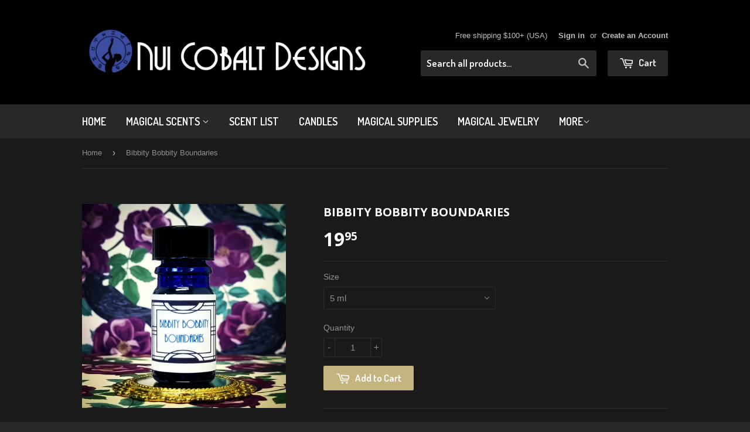

--- FILE ---
content_type: text/html; charset=utf-8
request_url: https://www.google.com/recaptcha/enterprise/anchor?ar=1&k=6LdEwsYnAAAAAL9T92sOraT4CDI-QIVuDYAGwdOy&co=aHR0cHM6Ly9udWljb2JhbHRkZXNpZ25zLmNvbTo0NDM.&hl=en&v=jdMmXeCQEkPbnFDy9T04NbgJ&size=invisible&anchor-ms=20000&execute-ms=15000&cb=i1m2rdjqyp2x
body_size: 46507
content:
<!DOCTYPE HTML><html dir="ltr" lang="en"><head><meta http-equiv="Content-Type" content="text/html; charset=UTF-8">
<meta http-equiv="X-UA-Compatible" content="IE=edge">
<title>reCAPTCHA</title>
<style type="text/css">
/* cyrillic-ext */
@font-face {
  font-family: 'Roboto';
  font-style: normal;
  font-weight: 400;
  font-stretch: 100%;
  src: url(//fonts.gstatic.com/s/roboto/v48/KFO7CnqEu92Fr1ME7kSn66aGLdTylUAMa3GUBHMdazTgWw.woff2) format('woff2');
  unicode-range: U+0460-052F, U+1C80-1C8A, U+20B4, U+2DE0-2DFF, U+A640-A69F, U+FE2E-FE2F;
}
/* cyrillic */
@font-face {
  font-family: 'Roboto';
  font-style: normal;
  font-weight: 400;
  font-stretch: 100%;
  src: url(//fonts.gstatic.com/s/roboto/v48/KFO7CnqEu92Fr1ME7kSn66aGLdTylUAMa3iUBHMdazTgWw.woff2) format('woff2');
  unicode-range: U+0301, U+0400-045F, U+0490-0491, U+04B0-04B1, U+2116;
}
/* greek-ext */
@font-face {
  font-family: 'Roboto';
  font-style: normal;
  font-weight: 400;
  font-stretch: 100%;
  src: url(//fonts.gstatic.com/s/roboto/v48/KFO7CnqEu92Fr1ME7kSn66aGLdTylUAMa3CUBHMdazTgWw.woff2) format('woff2');
  unicode-range: U+1F00-1FFF;
}
/* greek */
@font-face {
  font-family: 'Roboto';
  font-style: normal;
  font-weight: 400;
  font-stretch: 100%;
  src: url(//fonts.gstatic.com/s/roboto/v48/KFO7CnqEu92Fr1ME7kSn66aGLdTylUAMa3-UBHMdazTgWw.woff2) format('woff2');
  unicode-range: U+0370-0377, U+037A-037F, U+0384-038A, U+038C, U+038E-03A1, U+03A3-03FF;
}
/* math */
@font-face {
  font-family: 'Roboto';
  font-style: normal;
  font-weight: 400;
  font-stretch: 100%;
  src: url(//fonts.gstatic.com/s/roboto/v48/KFO7CnqEu92Fr1ME7kSn66aGLdTylUAMawCUBHMdazTgWw.woff2) format('woff2');
  unicode-range: U+0302-0303, U+0305, U+0307-0308, U+0310, U+0312, U+0315, U+031A, U+0326-0327, U+032C, U+032F-0330, U+0332-0333, U+0338, U+033A, U+0346, U+034D, U+0391-03A1, U+03A3-03A9, U+03B1-03C9, U+03D1, U+03D5-03D6, U+03F0-03F1, U+03F4-03F5, U+2016-2017, U+2034-2038, U+203C, U+2040, U+2043, U+2047, U+2050, U+2057, U+205F, U+2070-2071, U+2074-208E, U+2090-209C, U+20D0-20DC, U+20E1, U+20E5-20EF, U+2100-2112, U+2114-2115, U+2117-2121, U+2123-214F, U+2190, U+2192, U+2194-21AE, U+21B0-21E5, U+21F1-21F2, U+21F4-2211, U+2213-2214, U+2216-22FF, U+2308-230B, U+2310, U+2319, U+231C-2321, U+2336-237A, U+237C, U+2395, U+239B-23B7, U+23D0, U+23DC-23E1, U+2474-2475, U+25AF, U+25B3, U+25B7, U+25BD, U+25C1, U+25CA, U+25CC, U+25FB, U+266D-266F, U+27C0-27FF, U+2900-2AFF, U+2B0E-2B11, U+2B30-2B4C, U+2BFE, U+3030, U+FF5B, U+FF5D, U+1D400-1D7FF, U+1EE00-1EEFF;
}
/* symbols */
@font-face {
  font-family: 'Roboto';
  font-style: normal;
  font-weight: 400;
  font-stretch: 100%;
  src: url(//fonts.gstatic.com/s/roboto/v48/KFO7CnqEu92Fr1ME7kSn66aGLdTylUAMaxKUBHMdazTgWw.woff2) format('woff2');
  unicode-range: U+0001-000C, U+000E-001F, U+007F-009F, U+20DD-20E0, U+20E2-20E4, U+2150-218F, U+2190, U+2192, U+2194-2199, U+21AF, U+21E6-21F0, U+21F3, U+2218-2219, U+2299, U+22C4-22C6, U+2300-243F, U+2440-244A, U+2460-24FF, U+25A0-27BF, U+2800-28FF, U+2921-2922, U+2981, U+29BF, U+29EB, U+2B00-2BFF, U+4DC0-4DFF, U+FFF9-FFFB, U+10140-1018E, U+10190-1019C, U+101A0, U+101D0-101FD, U+102E0-102FB, U+10E60-10E7E, U+1D2C0-1D2D3, U+1D2E0-1D37F, U+1F000-1F0FF, U+1F100-1F1AD, U+1F1E6-1F1FF, U+1F30D-1F30F, U+1F315, U+1F31C, U+1F31E, U+1F320-1F32C, U+1F336, U+1F378, U+1F37D, U+1F382, U+1F393-1F39F, U+1F3A7-1F3A8, U+1F3AC-1F3AF, U+1F3C2, U+1F3C4-1F3C6, U+1F3CA-1F3CE, U+1F3D4-1F3E0, U+1F3ED, U+1F3F1-1F3F3, U+1F3F5-1F3F7, U+1F408, U+1F415, U+1F41F, U+1F426, U+1F43F, U+1F441-1F442, U+1F444, U+1F446-1F449, U+1F44C-1F44E, U+1F453, U+1F46A, U+1F47D, U+1F4A3, U+1F4B0, U+1F4B3, U+1F4B9, U+1F4BB, U+1F4BF, U+1F4C8-1F4CB, U+1F4D6, U+1F4DA, U+1F4DF, U+1F4E3-1F4E6, U+1F4EA-1F4ED, U+1F4F7, U+1F4F9-1F4FB, U+1F4FD-1F4FE, U+1F503, U+1F507-1F50B, U+1F50D, U+1F512-1F513, U+1F53E-1F54A, U+1F54F-1F5FA, U+1F610, U+1F650-1F67F, U+1F687, U+1F68D, U+1F691, U+1F694, U+1F698, U+1F6AD, U+1F6B2, U+1F6B9-1F6BA, U+1F6BC, U+1F6C6-1F6CF, U+1F6D3-1F6D7, U+1F6E0-1F6EA, U+1F6F0-1F6F3, U+1F6F7-1F6FC, U+1F700-1F7FF, U+1F800-1F80B, U+1F810-1F847, U+1F850-1F859, U+1F860-1F887, U+1F890-1F8AD, U+1F8B0-1F8BB, U+1F8C0-1F8C1, U+1F900-1F90B, U+1F93B, U+1F946, U+1F984, U+1F996, U+1F9E9, U+1FA00-1FA6F, U+1FA70-1FA7C, U+1FA80-1FA89, U+1FA8F-1FAC6, U+1FACE-1FADC, U+1FADF-1FAE9, U+1FAF0-1FAF8, U+1FB00-1FBFF;
}
/* vietnamese */
@font-face {
  font-family: 'Roboto';
  font-style: normal;
  font-weight: 400;
  font-stretch: 100%;
  src: url(//fonts.gstatic.com/s/roboto/v48/KFO7CnqEu92Fr1ME7kSn66aGLdTylUAMa3OUBHMdazTgWw.woff2) format('woff2');
  unicode-range: U+0102-0103, U+0110-0111, U+0128-0129, U+0168-0169, U+01A0-01A1, U+01AF-01B0, U+0300-0301, U+0303-0304, U+0308-0309, U+0323, U+0329, U+1EA0-1EF9, U+20AB;
}
/* latin-ext */
@font-face {
  font-family: 'Roboto';
  font-style: normal;
  font-weight: 400;
  font-stretch: 100%;
  src: url(//fonts.gstatic.com/s/roboto/v48/KFO7CnqEu92Fr1ME7kSn66aGLdTylUAMa3KUBHMdazTgWw.woff2) format('woff2');
  unicode-range: U+0100-02BA, U+02BD-02C5, U+02C7-02CC, U+02CE-02D7, U+02DD-02FF, U+0304, U+0308, U+0329, U+1D00-1DBF, U+1E00-1E9F, U+1EF2-1EFF, U+2020, U+20A0-20AB, U+20AD-20C0, U+2113, U+2C60-2C7F, U+A720-A7FF;
}
/* latin */
@font-face {
  font-family: 'Roboto';
  font-style: normal;
  font-weight: 400;
  font-stretch: 100%;
  src: url(//fonts.gstatic.com/s/roboto/v48/KFO7CnqEu92Fr1ME7kSn66aGLdTylUAMa3yUBHMdazQ.woff2) format('woff2');
  unicode-range: U+0000-00FF, U+0131, U+0152-0153, U+02BB-02BC, U+02C6, U+02DA, U+02DC, U+0304, U+0308, U+0329, U+2000-206F, U+20AC, U+2122, U+2191, U+2193, U+2212, U+2215, U+FEFF, U+FFFD;
}
/* cyrillic-ext */
@font-face {
  font-family: 'Roboto';
  font-style: normal;
  font-weight: 500;
  font-stretch: 100%;
  src: url(//fonts.gstatic.com/s/roboto/v48/KFO7CnqEu92Fr1ME7kSn66aGLdTylUAMa3GUBHMdazTgWw.woff2) format('woff2');
  unicode-range: U+0460-052F, U+1C80-1C8A, U+20B4, U+2DE0-2DFF, U+A640-A69F, U+FE2E-FE2F;
}
/* cyrillic */
@font-face {
  font-family: 'Roboto';
  font-style: normal;
  font-weight: 500;
  font-stretch: 100%;
  src: url(//fonts.gstatic.com/s/roboto/v48/KFO7CnqEu92Fr1ME7kSn66aGLdTylUAMa3iUBHMdazTgWw.woff2) format('woff2');
  unicode-range: U+0301, U+0400-045F, U+0490-0491, U+04B0-04B1, U+2116;
}
/* greek-ext */
@font-face {
  font-family: 'Roboto';
  font-style: normal;
  font-weight: 500;
  font-stretch: 100%;
  src: url(//fonts.gstatic.com/s/roboto/v48/KFO7CnqEu92Fr1ME7kSn66aGLdTylUAMa3CUBHMdazTgWw.woff2) format('woff2');
  unicode-range: U+1F00-1FFF;
}
/* greek */
@font-face {
  font-family: 'Roboto';
  font-style: normal;
  font-weight: 500;
  font-stretch: 100%;
  src: url(//fonts.gstatic.com/s/roboto/v48/KFO7CnqEu92Fr1ME7kSn66aGLdTylUAMa3-UBHMdazTgWw.woff2) format('woff2');
  unicode-range: U+0370-0377, U+037A-037F, U+0384-038A, U+038C, U+038E-03A1, U+03A3-03FF;
}
/* math */
@font-face {
  font-family: 'Roboto';
  font-style: normal;
  font-weight: 500;
  font-stretch: 100%;
  src: url(//fonts.gstatic.com/s/roboto/v48/KFO7CnqEu92Fr1ME7kSn66aGLdTylUAMawCUBHMdazTgWw.woff2) format('woff2');
  unicode-range: U+0302-0303, U+0305, U+0307-0308, U+0310, U+0312, U+0315, U+031A, U+0326-0327, U+032C, U+032F-0330, U+0332-0333, U+0338, U+033A, U+0346, U+034D, U+0391-03A1, U+03A3-03A9, U+03B1-03C9, U+03D1, U+03D5-03D6, U+03F0-03F1, U+03F4-03F5, U+2016-2017, U+2034-2038, U+203C, U+2040, U+2043, U+2047, U+2050, U+2057, U+205F, U+2070-2071, U+2074-208E, U+2090-209C, U+20D0-20DC, U+20E1, U+20E5-20EF, U+2100-2112, U+2114-2115, U+2117-2121, U+2123-214F, U+2190, U+2192, U+2194-21AE, U+21B0-21E5, U+21F1-21F2, U+21F4-2211, U+2213-2214, U+2216-22FF, U+2308-230B, U+2310, U+2319, U+231C-2321, U+2336-237A, U+237C, U+2395, U+239B-23B7, U+23D0, U+23DC-23E1, U+2474-2475, U+25AF, U+25B3, U+25B7, U+25BD, U+25C1, U+25CA, U+25CC, U+25FB, U+266D-266F, U+27C0-27FF, U+2900-2AFF, U+2B0E-2B11, U+2B30-2B4C, U+2BFE, U+3030, U+FF5B, U+FF5D, U+1D400-1D7FF, U+1EE00-1EEFF;
}
/* symbols */
@font-face {
  font-family: 'Roboto';
  font-style: normal;
  font-weight: 500;
  font-stretch: 100%;
  src: url(//fonts.gstatic.com/s/roboto/v48/KFO7CnqEu92Fr1ME7kSn66aGLdTylUAMaxKUBHMdazTgWw.woff2) format('woff2');
  unicode-range: U+0001-000C, U+000E-001F, U+007F-009F, U+20DD-20E0, U+20E2-20E4, U+2150-218F, U+2190, U+2192, U+2194-2199, U+21AF, U+21E6-21F0, U+21F3, U+2218-2219, U+2299, U+22C4-22C6, U+2300-243F, U+2440-244A, U+2460-24FF, U+25A0-27BF, U+2800-28FF, U+2921-2922, U+2981, U+29BF, U+29EB, U+2B00-2BFF, U+4DC0-4DFF, U+FFF9-FFFB, U+10140-1018E, U+10190-1019C, U+101A0, U+101D0-101FD, U+102E0-102FB, U+10E60-10E7E, U+1D2C0-1D2D3, U+1D2E0-1D37F, U+1F000-1F0FF, U+1F100-1F1AD, U+1F1E6-1F1FF, U+1F30D-1F30F, U+1F315, U+1F31C, U+1F31E, U+1F320-1F32C, U+1F336, U+1F378, U+1F37D, U+1F382, U+1F393-1F39F, U+1F3A7-1F3A8, U+1F3AC-1F3AF, U+1F3C2, U+1F3C4-1F3C6, U+1F3CA-1F3CE, U+1F3D4-1F3E0, U+1F3ED, U+1F3F1-1F3F3, U+1F3F5-1F3F7, U+1F408, U+1F415, U+1F41F, U+1F426, U+1F43F, U+1F441-1F442, U+1F444, U+1F446-1F449, U+1F44C-1F44E, U+1F453, U+1F46A, U+1F47D, U+1F4A3, U+1F4B0, U+1F4B3, U+1F4B9, U+1F4BB, U+1F4BF, U+1F4C8-1F4CB, U+1F4D6, U+1F4DA, U+1F4DF, U+1F4E3-1F4E6, U+1F4EA-1F4ED, U+1F4F7, U+1F4F9-1F4FB, U+1F4FD-1F4FE, U+1F503, U+1F507-1F50B, U+1F50D, U+1F512-1F513, U+1F53E-1F54A, U+1F54F-1F5FA, U+1F610, U+1F650-1F67F, U+1F687, U+1F68D, U+1F691, U+1F694, U+1F698, U+1F6AD, U+1F6B2, U+1F6B9-1F6BA, U+1F6BC, U+1F6C6-1F6CF, U+1F6D3-1F6D7, U+1F6E0-1F6EA, U+1F6F0-1F6F3, U+1F6F7-1F6FC, U+1F700-1F7FF, U+1F800-1F80B, U+1F810-1F847, U+1F850-1F859, U+1F860-1F887, U+1F890-1F8AD, U+1F8B0-1F8BB, U+1F8C0-1F8C1, U+1F900-1F90B, U+1F93B, U+1F946, U+1F984, U+1F996, U+1F9E9, U+1FA00-1FA6F, U+1FA70-1FA7C, U+1FA80-1FA89, U+1FA8F-1FAC6, U+1FACE-1FADC, U+1FADF-1FAE9, U+1FAF0-1FAF8, U+1FB00-1FBFF;
}
/* vietnamese */
@font-face {
  font-family: 'Roboto';
  font-style: normal;
  font-weight: 500;
  font-stretch: 100%;
  src: url(//fonts.gstatic.com/s/roboto/v48/KFO7CnqEu92Fr1ME7kSn66aGLdTylUAMa3OUBHMdazTgWw.woff2) format('woff2');
  unicode-range: U+0102-0103, U+0110-0111, U+0128-0129, U+0168-0169, U+01A0-01A1, U+01AF-01B0, U+0300-0301, U+0303-0304, U+0308-0309, U+0323, U+0329, U+1EA0-1EF9, U+20AB;
}
/* latin-ext */
@font-face {
  font-family: 'Roboto';
  font-style: normal;
  font-weight: 500;
  font-stretch: 100%;
  src: url(//fonts.gstatic.com/s/roboto/v48/KFO7CnqEu92Fr1ME7kSn66aGLdTylUAMa3KUBHMdazTgWw.woff2) format('woff2');
  unicode-range: U+0100-02BA, U+02BD-02C5, U+02C7-02CC, U+02CE-02D7, U+02DD-02FF, U+0304, U+0308, U+0329, U+1D00-1DBF, U+1E00-1E9F, U+1EF2-1EFF, U+2020, U+20A0-20AB, U+20AD-20C0, U+2113, U+2C60-2C7F, U+A720-A7FF;
}
/* latin */
@font-face {
  font-family: 'Roboto';
  font-style: normal;
  font-weight: 500;
  font-stretch: 100%;
  src: url(//fonts.gstatic.com/s/roboto/v48/KFO7CnqEu92Fr1ME7kSn66aGLdTylUAMa3yUBHMdazQ.woff2) format('woff2');
  unicode-range: U+0000-00FF, U+0131, U+0152-0153, U+02BB-02BC, U+02C6, U+02DA, U+02DC, U+0304, U+0308, U+0329, U+2000-206F, U+20AC, U+2122, U+2191, U+2193, U+2212, U+2215, U+FEFF, U+FFFD;
}
/* cyrillic-ext */
@font-face {
  font-family: 'Roboto';
  font-style: normal;
  font-weight: 900;
  font-stretch: 100%;
  src: url(//fonts.gstatic.com/s/roboto/v48/KFO7CnqEu92Fr1ME7kSn66aGLdTylUAMa3GUBHMdazTgWw.woff2) format('woff2');
  unicode-range: U+0460-052F, U+1C80-1C8A, U+20B4, U+2DE0-2DFF, U+A640-A69F, U+FE2E-FE2F;
}
/* cyrillic */
@font-face {
  font-family: 'Roboto';
  font-style: normal;
  font-weight: 900;
  font-stretch: 100%;
  src: url(//fonts.gstatic.com/s/roboto/v48/KFO7CnqEu92Fr1ME7kSn66aGLdTylUAMa3iUBHMdazTgWw.woff2) format('woff2');
  unicode-range: U+0301, U+0400-045F, U+0490-0491, U+04B0-04B1, U+2116;
}
/* greek-ext */
@font-face {
  font-family: 'Roboto';
  font-style: normal;
  font-weight: 900;
  font-stretch: 100%;
  src: url(//fonts.gstatic.com/s/roboto/v48/KFO7CnqEu92Fr1ME7kSn66aGLdTylUAMa3CUBHMdazTgWw.woff2) format('woff2');
  unicode-range: U+1F00-1FFF;
}
/* greek */
@font-face {
  font-family: 'Roboto';
  font-style: normal;
  font-weight: 900;
  font-stretch: 100%;
  src: url(//fonts.gstatic.com/s/roboto/v48/KFO7CnqEu92Fr1ME7kSn66aGLdTylUAMa3-UBHMdazTgWw.woff2) format('woff2');
  unicode-range: U+0370-0377, U+037A-037F, U+0384-038A, U+038C, U+038E-03A1, U+03A3-03FF;
}
/* math */
@font-face {
  font-family: 'Roboto';
  font-style: normal;
  font-weight: 900;
  font-stretch: 100%;
  src: url(//fonts.gstatic.com/s/roboto/v48/KFO7CnqEu92Fr1ME7kSn66aGLdTylUAMawCUBHMdazTgWw.woff2) format('woff2');
  unicode-range: U+0302-0303, U+0305, U+0307-0308, U+0310, U+0312, U+0315, U+031A, U+0326-0327, U+032C, U+032F-0330, U+0332-0333, U+0338, U+033A, U+0346, U+034D, U+0391-03A1, U+03A3-03A9, U+03B1-03C9, U+03D1, U+03D5-03D6, U+03F0-03F1, U+03F4-03F5, U+2016-2017, U+2034-2038, U+203C, U+2040, U+2043, U+2047, U+2050, U+2057, U+205F, U+2070-2071, U+2074-208E, U+2090-209C, U+20D0-20DC, U+20E1, U+20E5-20EF, U+2100-2112, U+2114-2115, U+2117-2121, U+2123-214F, U+2190, U+2192, U+2194-21AE, U+21B0-21E5, U+21F1-21F2, U+21F4-2211, U+2213-2214, U+2216-22FF, U+2308-230B, U+2310, U+2319, U+231C-2321, U+2336-237A, U+237C, U+2395, U+239B-23B7, U+23D0, U+23DC-23E1, U+2474-2475, U+25AF, U+25B3, U+25B7, U+25BD, U+25C1, U+25CA, U+25CC, U+25FB, U+266D-266F, U+27C0-27FF, U+2900-2AFF, U+2B0E-2B11, U+2B30-2B4C, U+2BFE, U+3030, U+FF5B, U+FF5D, U+1D400-1D7FF, U+1EE00-1EEFF;
}
/* symbols */
@font-face {
  font-family: 'Roboto';
  font-style: normal;
  font-weight: 900;
  font-stretch: 100%;
  src: url(//fonts.gstatic.com/s/roboto/v48/KFO7CnqEu92Fr1ME7kSn66aGLdTylUAMaxKUBHMdazTgWw.woff2) format('woff2');
  unicode-range: U+0001-000C, U+000E-001F, U+007F-009F, U+20DD-20E0, U+20E2-20E4, U+2150-218F, U+2190, U+2192, U+2194-2199, U+21AF, U+21E6-21F0, U+21F3, U+2218-2219, U+2299, U+22C4-22C6, U+2300-243F, U+2440-244A, U+2460-24FF, U+25A0-27BF, U+2800-28FF, U+2921-2922, U+2981, U+29BF, U+29EB, U+2B00-2BFF, U+4DC0-4DFF, U+FFF9-FFFB, U+10140-1018E, U+10190-1019C, U+101A0, U+101D0-101FD, U+102E0-102FB, U+10E60-10E7E, U+1D2C0-1D2D3, U+1D2E0-1D37F, U+1F000-1F0FF, U+1F100-1F1AD, U+1F1E6-1F1FF, U+1F30D-1F30F, U+1F315, U+1F31C, U+1F31E, U+1F320-1F32C, U+1F336, U+1F378, U+1F37D, U+1F382, U+1F393-1F39F, U+1F3A7-1F3A8, U+1F3AC-1F3AF, U+1F3C2, U+1F3C4-1F3C6, U+1F3CA-1F3CE, U+1F3D4-1F3E0, U+1F3ED, U+1F3F1-1F3F3, U+1F3F5-1F3F7, U+1F408, U+1F415, U+1F41F, U+1F426, U+1F43F, U+1F441-1F442, U+1F444, U+1F446-1F449, U+1F44C-1F44E, U+1F453, U+1F46A, U+1F47D, U+1F4A3, U+1F4B0, U+1F4B3, U+1F4B9, U+1F4BB, U+1F4BF, U+1F4C8-1F4CB, U+1F4D6, U+1F4DA, U+1F4DF, U+1F4E3-1F4E6, U+1F4EA-1F4ED, U+1F4F7, U+1F4F9-1F4FB, U+1F4FD-1F4FE, U+1F503, U+1F507-1F50B, U+1F50D, U+1F512-1F513, U+1F53E-1F54A, U+1F54F-1F5FA, U+1F610, U+1F650-1F67F, U+1F687, U+1F68D, U+1F691, U+1F694, U+1F698, U+1F6AD, U+1F6B2, U+1F6B9-1F6BA, U+1F6BC, U+1F6C6-1F6CF, U+1F6D3-1F6D7, U+1F6E0-1F6EA, U+1F6F0-1F6F3, U+1F6F7-1F6FC, U+1F700-1F7FF, U+1F800-1F80B, U+1F810-1F847, U+1F850-1F859, U+1F860-1F887, U+1F890-1F8AD, U+1F8B0-1F8BB, U+1F8C0-1F8C1, U+1F900-1F90B, U+1F93B, U+1F946, U+1F984, U+1F996, U+1F9E9, U+1FA00-1FA6F, U+1FA70-1FA7C, U+1FA80-1FA89, U+1FA8F-1FAC6, U+1FACE-1FADC, U+1FADF-1FAE9, U+1FAF0-1FAF8, U+1FB00-1FBFF;
}
/* vietnamese */
@font-face {
  font-family: 'Roboto';
  font-style: normal;
  font-weight: 900;
  font-stretch: 100%;
  src: url(//fonts.gstatic.com/s/roboto/v48/KFO7CnqEu92Fr1ME7kSn66aGLdTylUAMa3OUBHMdazTgWw.woff2) format('woff2');
  unicode-range: U+0102-0103, U+0110-0111, U+0128-0129, U+0168-0169, U+01A0-01A1, U+01AF-01B0, U+0300-0301, U+0303-0304, U+0308-0309, U+0323, U+0329, U+1EA0-1EF9, U+20AB;
}
/* latin-ext */
@font-face {
  font-family: 'Roboto';
  font-style: normal;
  font-weight: 900;
  font-stretch: 100%;
  src: url(//fonts.gstatic.com/s/roboto/v48/KFO7CnqEu92Fr1ME7kSn66aGLdTylUAMa3KUBHMdazTgWw.woff2) format('woff2');
  unicode-range: U+0100-02BA, U+02BD-02C5, U+02C7-02CC, U+02CE-02D7, U+02DD-02FF, U+0304, U+0308, U+0329, U+1D00-1DBF, U+1E00-1E9F, U+1EF2-1EFF, U+2020, U+20A0-20AB, U+20AD-20C0, U+2113, U+2C60-2C7F, U+A720-A7FF;
}
/* latin */
@font-face {
  font-family: 'Roboto';
  font-style: normal;
  font-weight: 900;
  font-stretch: 100%;
  src: url(//fonts.gstatic.com/s/roboto/v48/KFO7CnqEu92Fr1ME7kSn66aGLdTylUAMa3yUBHMdazQ.woff2) format('woff2');
  unicode-range: U+0000-00FF, U+0131, U+0152-0153, U+02BB-02BC, U+02C6, U+02DA, U+02DC, U+0304, U+0308, U+0329, U+2000-206F, U+20AC, U+2122, U+2191, U+2193, U+2212, U+2215, U+FEFF, U+FFFD;
}

</style>
<link rel="stylesheet" type="text/css" href="https://www.gstatic.com/recaptcha/releases/jdMmXeCQEkPbnFDy9T04NbgJ/styles__ltr.css">
<script nonce="QyBppQ212wJ5hxzXWr6-9Q" type="text/javascript">window['__recaptcha_api'] = 'https://www.google.com/recaptcha/enterprise/';</script>
<script type="text/javascript" src="https://www.gstatic.com/recaptcha/releases/jdMmXeCQEkPbnFDy9T04NbgJ/recaptcha__en.js" nonce="QyBppQ212wJ5hxzXWr6-9Q">
      
    </script></head>
<body><div id="rc-anchor-alert" class="rc-anchor-alert"></div>
<input type="hidden" id="recaptcha-token" value="[base64]">
<script type="text/javascript" nonce="QyBppQ212wJ5hxzXWr6-9Q">
      recaptcha.anchor.Main.init("[\x22ainput\x22,[\x22bgdata\x22,\x22\x22,\[base64]/MjU1OmY/[base64]/[base64]/[base64]/[base64]/bmV3IGdbUF0oelswXSk6ST09Mj9uZXcgZ1tQXSh6WzBdLHpbMV0pOkk9PTM/bmV3IGdbUF0oelswXSx6WzFdLHpbMl0pOkk9PTQ/[base64]/[base64]/[base64]/[base64]/[base64]/[base64]/[base64]\\u003d\x22,\[base64]\x22,\x22woo/[base64]/DqgvCriDCm8KlNMOIw7cSwo7DnnPDm8Kiwr1Rwp/DvsOcAlZWAMO5C8KewpcnwoQPw5YYDVXDgy7DrMOSUA/Cm8OgbXZiw6VjYsKNw7Anw59fZEQyw5bDhx7Dhz3Do8OVEMO1HWjDox18VMK8w6LDiMOjwqfCrCtmHDrDuWDCtcOcw4/[base64]/CgUtTNQLCgcOvRsKzKmpTwpJywp/CsMKJw4jDsxjCgsKTwrvDmRtCEXcRJm3ClVPDjsO/w6l8woQXN8KNwoXCkcOew5ssw5xPw54UwolQwrxoLcOUGMKrKcOqTcKSw7wfDMOGYcOVwr3DgR/CksOJA0jClcOww5dewoV+UXZSTSfDtmVTwo3ClsO2ZVMSwonCgCPDkyINfMKpXV97bTsAO8Kna1dqNsOLMMOTUnjDn8OdVlXDiMK/wqx5ZUXChsKYwqjDkWrDuX3DtEtqw6fCrMKUA8KdcsKKRG7DlcO5YcOPwo7Csi3CqRpswoTCnMKqw5jClUnDjy/DicOdUcK0BWBAG8K1w43Ds8KwwpUtw7bDo8OPe8Oqw7VXw5wuRxfDvcKdw74HfQZBwr4BEjbCuxzClDHCgEhaw58rfMKEwo/DmSRuwo9kC07DrXXCu8O/NkFRw5Uhb8O2wqAaVMK7w75MJ2/ClGLDmTRBwprDjcKgw4cMw71KFVTDkcOHw7PDmzUawrLCignDlcOmC0Jcw4J7c8O1wrdbMsOgUcO2RsK/wr/[base64]/[base64]/CksOsw4AoeSbChcKQw5jDscK1XsK6JxJiPXUjw7cBw7EKwrh0wpzClkLCu8Kzw6s9wohpA8OQMwTCsS5Uwo3Cg8O8wqDCsgHCgh80LsKrYsKoN8O7LcKxXknCpiseIygOJTvDtRlSwp/Cm8KwQ8K+w60JZMOedcKRDcKGW3NsWRlKNjPDt00Mwrkpw77DgEMrfsKtw5PDm8OUFcKuw6JIBVICGsOvwonCqgfDuyzDlsOYTGV0wokdwrBoccKfVD7CpMOBw5jCpwfCgUJCw63DmG/[base64]/wonDjTgcQ8KowpfDvDctQMO0w6jDlsK7w43CtHvCh0VyRsOFIMKNA8Knw7LDvcK7BS1YwrTCqMOhUFsBHMK3HQbDvU0ZwoJxf19EZ8OHUG/DtVzCj8OiAMOzTyjCoXgWRcKZUMK3woPCnnZlW8OMwrTClsKIw5LDuABzw5dVGsOQw5s5AWDDswhjFk1Aw4wuwrEfQcOyGSYIfcKwLlLDpU5mQcOmw4t3w7DDqsO/NcK6w7LDo8KUwokXIzTChsKkwqbChHHCnHdbw5A0wq02w7HDiXfCq8O9K8K7w7MUTsK2b8KEwpRoBMOXwrdkw7XDnsKJw7/[base64]/ZMKpC8Ojw6jCkmUww55uwofCm2TCn1pvWMO0w7Z7wppxClDDg8K9YEzDmWtZUMKCEWfDnFfCnUDDsTViO8OfKMKKw5PDksK0w4XDvcKQHMOYw43CjmbCjH/DkQ5rw6E9w45kwoxPI8KMw6/DscOOBMKwwqrChDXDlcKzcMOfwrDDu8OYw7bCv8Kyw656wpEGw59UAADCmw/DvF4QV8OPeMKEZcK9w4nDvAduw5pKeizCozEtw6pHIirDhcKJwoDDgMKDwpbDs1Bbw6/CgsKSDsOWw7UDw6EfK8OgwotXB8O0woTCuHnDjsKMw7/Cm1I8JsONw5tsASXCg8KgU3/CmcOYAlwsUw7DqQ7CqxF0wqc2e8K/DMOxw6XCqsK9CVTDtMOewovDp8KTw4E0w5FUd8KLwrjCscKxw6XChWrCl8KBFQJOY3jDucOgwrAMBzkKwoHDkFgmQ8KSwrAgSMKJH2zCowDDlH7DlHJLETjDoMK1wqdQIsKhTxLCgcOhIHtNw43DoMKkw7TCn2rDq3wPw7IgVMOgH8Oib2Qgwq/ClF7DnsOHCz/DoGVgw7bDpcO/wo1VFMKmLQXCnMKaejPCqzZxBMOFCMK/[base64]/w6TCu8KXwqLCmcKww47Ch18TUh8CAXFAcgJtwobCucKHDcKdUj/CvVbDpcOZwrbDpynDvMKsw5B1JTPDvSdqwqFdCsO4w4AawpdmPVDDmMOlDcK1woZgfjk9w7TCtcKYRC/DgcOyw7PDkgvDrcK+CiIRwo0TwpoXM8Otw7FTDlfDnislwq5cXsOyYynCtTHCqWrClAdCWcK4JcKMbsOtfcOxQ8Okw6cVCl5wABzCq8OGaCnDnMKnw5jDoRXDmcOlw7xnXwLDtkzCgl9mwoQEUcKieMOewqRPelUdbMOIwpxwO8OvVBPDnHvDoxo5FjI+YcKawp5/d8Kqw6VKwrtbw6DCqUlvwqVfQS7CkcOhbcOWWDrDsTdlKVHDqDLCq8K/ScKINGUTFCvCpsK4wqPDtXzCgRYzw7nCpCnCo8OOw4rDvcO5B8KAw4HDqcKqVTE0OMK4w7HDtU02w5vDsULCqcKRdVjDjXlWUTAmw73CpWXCs8KDwpDDsGRdw5csw5p2wrYlU0/Dl1fDpMK2w4PDk8KBXMKjBkhqYTrDqsKKGD/[base64]/CnmrDin0FwogEPcKRw7fDgcO2wopyY1XCm2hCE3LDjMOmccKyVCxKw4UyBsOvWMONwpPCicOLIyXDtcKLw5PDmgFnwoPCgcOBN8OCUcKdIwfCs8K3R8KBdi4DwroAwoXDi8O6I8OiO8OCwprCpwnCrnk/w5DCgDbDtBNkwrvCgCRWw6cQdDgew7QjwrtKRGvCgRPCtMKNw5PCvHnClsK4N8OhDGBHKsKnB8OnwqnDrX7CpcOSHcKpLiXCpMK6wobDqMK0Lw/CqMOkJ8OOwrZow6zCqsOhwqXCrcKbRDzCuQTCmMKCwrZGwp/CisK+YzoxFi5AwpXChRFicj/CrmNFwq3DscKww40RJsOTw6F8w4ltwqBGFiXCsMKxw61/f8KGw5A0RsKGwpRZwrjCsjN4A8KMwo3CiMOzw74FwqrDixTDg2A2CAgcdmDDjsKew6VgckMhw7TDsMKEw4bCp2bCocOWBWMYw63DpDwnOMKew67Ds8OdfcKlHsOHwojDqFlAHXXClR/DrMOWwprCiVrCkMOUFjrCk8KLw48kQCnDikLDgTjDkQrCjy4Ow6/Dv2h1RCI9asKSTxcxW3vCssKiYCU4WMO+S8O+wqk0w4B3esK9d0kqwqHCmcK/ETPCqMKkDcKSwrFjwrUdIzgdw5PCnC3DkCNXw7dbw5AdJsKvwpdXWBjCkMKFUgwzw4TDhcObw6nDjsOywoTDqFLDtj7ClX3DgzfDoMKaRz/Ch1UvGMKawoN/w4jDkxjDjMOuIyXDvWPDocKvUsOzI8OYwpjChVR9w608wrBDEcKUwrAOw6/DgmvDm8OpCmzCq1keZsOJGXHDgws2A0NYGcKwwrHCu8Ohw5ZRLn/CssK4VDNgwq8aH3DDgHfCh8K3bcK4ZsOVZ8Ohw5XClSrCqmLCkcKrw5ZKwo1yY8Ohwp/ClwbDpGbDoFDDr1/DoHfChwDCgn42VAbCui0vTklWNcKUOWjDl8Oxw6TDksK2wp8Xw5Ecw5PDvUnCsGNvWcKaOBMBfwHCjsO1DB3Do8OMw63DmCpVD3rCj8K7wpN/[base64]/HMK5w6cOLllBATg7w593w4cbdlQ5wqjCvsOXLHPCvy4bFMOtUEzCvcK2YMOHwpc1KXXDqMKASFPCuMKvAkVtccONHsKFPMKYwovCv8KLw7tPZMOAO8OSwpsaF0PCiMKZfX/DqBkXwodtw6ZMJyfChxxKw4Y/[base64]/ChCBGE2kSw75mez3Dvk1cwqHCq8Kqwodyw5jDnsOLw4rCvsKcGTPCqC3Ch1zDnMKsw6IfccOeYcO/woxaPRzCnFTCiWdrwqFaGCHCosKlw4DDkDURATlfwqoYwqh0wpZ3IgzDv0fDiEJpwqhiw4Igw5Zkw4nDqm7Dl8K/wrzDs8KYfTInwpXDsjDDu8KDwpPCkzrCvWkRWSJgw5fDsRzCtSIOKsOhfsO/[base64]/DuMK2wq7DgcO4wqnDusKlDsOgw4jCgDPChcOUwqQNJ8O1Pn0twrzDicOPw77CrDnDrWF9w5DDvFs7w7lfw6rChMO4Pg7CncKaw6VVwoTDmmwHRx/DimPDr8Krw4zCq8KnDsK3w7pgEsOZw6zClsOCeSvDiWvCn0d4wrPDoSDClMKgKDdsY2/CkMOEAsKeYwfDmADCuMOpw5kpwoPCtEnDkjRzw4fDjEzCkhjDisOFe8Krwq7DsQQQHGjDrFEzO8KRfsOUXXUSI17CoUtGNwXClWY/[base64]/DucOrw5BTw5HDqSDDncK+wosNw5Jqw6wtT0zDr0wKw63CtGHDicKma8K/wokXwpHCq8OZSMODZMOkwq84YQ/CnjpzKcOrXMKDQcKDwp0mEUbDgcOMTsKXw5nDncOXwrVwJV5xw6fDicKkPsOew5IfdFjDpiHCrsObXcKuO2ETwrrCvcKpw7slaMOewodZKMOrw5ASJcKmw59icsKhehIcwrdewpTDm8KJw5/Cv8KSeMKEwqXCqV0Gw57CiVbDosKNKsKaB8O4wrpEJsK/AsKKw50IYsOqw7zDu8KOVEEGw5htDsKMwqJKw5VcwpjDjwXCg1LCpsKJwpjCmMKwwq7CmAzCv8KUw5/CncOCRcODCEQsIVJpCkTDqHg7w7nCg1rCosOVUF8JUMKjSxbDpzfCqmXDpsO5LsKfbTrDocK1IRLCpcOFYMOzcF/DrXbDtAbDiD05dsK1wolBw7vChMKZw6PChxHCiRFoQigOa2VGUMOwBDRzwpLDhcKNAXwAFMOlcRMZwoTCscOZwrtOwpfDhXjDjH/CncKrHj7DglB5T2B9FwsUw7FRwo/CtnDCvcO1wqjCg1ABw7zClm4WwrTCsBU6CC7CnUzDn8KPw5ACw47DrcOnw5TDhsK3w6dlTQQbIcKDFX41w4/[base64]/[base64]/Ck8KuJljCmMKVYMO7YcOnworCocOsM3jDtMOHwoXCp8OGdMK/wqXDuMOaw4h2wos7VzQbw6EdFwY7THjCnUzDrMKyQMK/eMOewogdPsO/ScKjw4w3w77CocKSwqzCsj/CtsOQC8KxPTYVfz3DpcKXFsOCwrPCisK4wrZcwqvDiT0VHgjCsTMaAXQLI0sxw6M4V8ORw4d3AiDDkgjDicOtw4hXwqBGPMKSOWHDsQkyXMKbUj5aw7/Ch8OAZ8KUcmd4w5JvLl/CosOIbC7DshhvwrTCicKvw6p5w53Dp8K/cMOqaxrDhWnCjsOWw5vDqWA6wqjDjMOLwq/DrjI+w7puw4N2RMKUM8OzwqPCpVkWw6cVwozCtgsjwqDCjsKMe3/CvMONC8OmWB46LwjCiwFDw6HDp8OqacO/[base64]/[base64]/DqA0eOgZsw4TDj3QJTMO8w6o1w4PCn8Ocbm5FOMKoZDPCnADCr8OmCMKjZzzDvMKMw6PDgwHClsOiWzsawqhXTz3DhlwTwpgjPMK8wrs/K8OnYmLCp0piw7o/[base64]/aCXDksO1w7jDnMOMwrhZDsObworDuGXDqMKlBjEJwqnDrWwBOsOKw6gVw7diWcKdfDpJTRRWw5l6woPCmwYIw4jChMKRFT3DmcKhw4LDuMOlwqHCvsKTwqU3wpoOwr3DoS96wo3DqA8uw7jDqcO9wpp7w43DkhYrwo/DiHnCnsKiw5MSw4A3ccONLxV7wpLDuRvCg0/DkVzDr3PCpsKBMUACwqgcwp/CmBjCmsKqw7gMwpxyO8Ogwp3DosKLwqnCryR0woTDqsOlLwEcwoXCgSdQNmtxw4PCiG0VFzbDhg3CtFbCqcOzwoHDsG/DkV3DkcKnKkgMwrDDlMKOw4/DvsKLFsKTwoEuTAHDu243worDjQAtWcK/YcK+fi/[base64]/Dn3nDvcKDw5XCj8KNH3BYwq0iw6LCkMKpwoduDsOlAwPCssO1w6XDt8OxwojDln7DriDCo8KDw6nDiMOpw5gPw7RwFsOpwrU3wpB6ecORwp0QfsKWwpheNcKtw7Y9w4xiwpLCt1/CpEnCtknCt8K8EsOew4wLwrTDjcOkVMOJPmVUEsKvZ018LMODZcKYF8KobsO+wp3DljLDqMKuw6XCrhTDih1ATAHCgAcUw5dSwrUJwqHCg1/DsjXCosKHTMOTwqtMwpDCrsK1w4bDqkV6YMK/E8KKw5zCncKmADFpelvCrlYgw4jDvWt4w6bCqW3CnEhAw646CkzCt8Ovwpsuw47CsEh7Q8KKAcKOFsKVcQFQGsKracOcw6ZEcD3DpVDCvcK+Q1RnNx5JwpgtGsKkw7h/[base64]/OQx2CjjDscK7MlHCscO9MA1awrbCh3lOw4fDqsOpTsOZw73ChcOtXEsDBMONw60WccOLVFkHfcOgwrzCi8ONw4HCvsKgPsOHw4IQOcKew4vCiBnDlcOLPVnDjSNCwr1UwpbDr8OTwqpZHnzDm8OpVRRsFyFlwr7DjBBIw4fCssKvbMOtLSppw6IQOcK/[base64]/Dn0hqw7zDgcORfX7Di8OxIhrCtsOnNBfClXkdwrvCrzzDp3gJw65lZ8K8HUNiwoPCocKDw4rDkMK2w5vDrkcIaMKqw6nCm8KlZURWw5DDi3Btw4LCghYQw6bDgcKeIH3DmUnCpMK4PQNbwozCvcOhw5Z3wojCkMO+wrlqw7jCssKyNk9/QQFcAsOhw7XCrUcBw7wpNwzDs8K1RsOVCsORcyxFwqDDnTZwwrPCvzPDgsOOw5k2fcO9wow9ZsK0QcKOw55Nw6LDpsKQRjXDlMKYw5fDqcOHw6vCjMKMZRUjw5IaEmvCqcK+wpXCnMONw7HDmcOTwqfDgHDDnEIQw6/DvMKIQlZ9KXbCkidhwoTCtsK0wqnDjEfClcOsw4ZCw7TCqMKIw41Pd8OFwofCriPDkSzDq2t0akvCq0YVSgV2wpJQasOBeiM+fg/DpsO8w4Fyw6NFw5bDpybDsWfDrMKgwozCs8Kowr53DsOxTMO8CVdlMMK/w7jCuRduKBDDscKMXEPCh8OJwqwiw7rCqQzCq1zCr1DCmX3Ch8Ofb8KaecOTN8OCX8K2UVU4w5gvwqN0QMK+Z8OfWwAxwqTDtsKawrjDlE81w54jw4jDqsOywokAc8OYw7/CjDvCr07DsMKiw4teEcK5wpgNwqvDlcOewo/CtznDojwcdcOBwppjc8K3F8KyFzZsRFJMw4/DtsKseWo3fcONwo0jw61jw6g4OQhLaC8gDMKRTMOrwpvDj8Kfwr/[base64]/[base64]/Dghs1wozDnztmeBvDkcOqwp9ew7LDmhllOcKZw7xbw6vDlsKnw67DkH4Qw6zCgMK/wqNzwqlSGsK5w6vCgsKMB8O5NMKawqHCpcKzw5NYw53CnMKbw7dcYsKve8ORDcOEw7jCr2zChMKVBHjDlnfClloUwp7CvMKIDcOdwrULw5stY2c6wqg3M8Kcw7YzM0Y5wr8RwqjDlkDCqMOMJGo/woTCoTxZesO3wr3Dq8KHwqHChCHCs8OCZAAYwpXDm0VVBMOYwrxAwrPCjcO6w4NYw6lgw4DCqWRJfz3CkMOWG0xkw6nCv8KWDyR+w7TCkEbCjlEQCwHCuW08Ow3ChmvChGZPPHHCjMOMw5zCmhrCikAiJcOmw7cUCsKHwokNw7vCvMOBMSl/[base64]/DngpvDcOEK0d/WVzCu8Owwp1KYSnDv8O2wrDCucK6w7gLw5TDnMORw5PDinrDrMKew5DCmQjCh8Kpw4HDmMOGWGXDisKuU8Omw5cwYMKePcODDsKgAUMHwpElVcOXMmDDnCzDryfClMOkRinCghrChcO3wo/[base64]/DlVo7wqcXaBDClsK4w78UWSZ/V8OzwpQCJcKuCsKlw4JKw7RhOArCvnYFwrHCu8KtbGghw5BkwrQgbcOiw5/CqmTClMOGV8Ogw5nCjTsqczvDo8ODw6nCv2/[base64]/w7cKeyvCk8KAwq9twqIMQ8KFJcKADRESWsK7wptywpNBw4bCsMOtQ8KOOGDDnsOTdMKnw6LCtToPwoXDqkDCoWrCmsK1wrXCscKRwqA5w6FvBA4bwrwQeh1Hwo/Dv8OLbMKaw5XCpcK1w7gvIsK6MmpGwrExHcKxw50Sw7NERcKKw6B0w5gnwrjDoMOSPxzCgRDDgMKEwqXCiyxoWcOHw7XDtHEmHXbDhXMlw689DMOzw4xkZ0vDicKKUxQTw6N0dsO+w4/[base64]/CkkzDoj0owp7DkcKYwqYECw3DoBvDuMOBw4Jiw5/DlMK7wrXCs0TCi8OLwr7DrMOPw7I7BgPDt3bDpQEfD0PDokQZw5M9w5DCpXLCi1/CgsKxwonCpxMqwprCp8K/wpUgXMKtwr1VAl3Ds0Ysb8KSw7cFw5PCh8OXwobDmMOCCCjClMK9wobCpD/DucKhJMKnw5rClsKMwr/ClRFfFcO6bX5Sw45Fw7RYwrE8w7hiw4rDhFwgCsO+wrBQw5Rab0sRwojDqj/Cp8KiwqzCmzbDj8OVw4fDj8OPQVhTI1ZkDEofHMOyw7/DuMK9w5hELQcOOMKqwph7N1jCv3BUal3DuyMNPlg0woHCv8KtECpXw6lzw51cwrjDiHjDlMOtDCTDoMOpw7s/woYwwpMYw4vCiiREOMKgR8KBwphUw4g9PMOVUDITInzCjRfDq8OLwqDDnH1Vw5jCm3LDm8KEJGDCpcOYNMObw70ZO0XCh2Qte0jDrsKrS8OXw4QFwppJaQdcw4rCmsKRAcOewoxGwoDDssOmc8OhTypywqI5aMKOwq/CgzPCq8OibcKXcHvDpH8hAcOiwqYqw6PDs8OFLW9iJU5Ewr9+wqssCsKTw6AdwpDDr0JZwp7CiF5lworCohVxYcOYw5LDhcKFw6DDvAdzC1XChsOEW2pWesKbLBXCm1PCnMOccFLCgQUzAn7DkxTClcOnwr7DscKHBDTCjAA9wo7DtT8+woPDo8Kuw7Ncw7/Dmyd+BDHCtcKowrEoOMOqwoTDu3zCvsO2XRDDvmtswrjCrMK6wq4swpYHN8OFC3tIW8KNwr8tXcOGT8KjwpXCksOxw73Dkh5SfMKtQcKnQjPCsHxpwqkFwokJasOpwqPCjibClmYkdcOwFsKTwpxLSm5AD3oiQ8OCw5zCiC/[base64]/HcKDWWrChH/DosKbfQtBITrDtcO3RGPCnMO3w6DDsh/CpxHDsMKGw6t3dTxXKsO4elEcw7cYw7xFeMK5w5NnVlbDs8OQwoDDt8KxdcO1wo9OQjzCpVbCgMKuYsKvw7TDu8KtwqzCsMO6wp7CmVdBw4QqeWfChjtQIGzDnh/CgcKnw4rDjlsJwqlpwociwoQOQcKhFMOIAQ3ClcK9wrJHU2BhasOaIwcvXMKWwr9BZ8KvFsObdsKjVQ3DnFAsMMKRw4lIwo3DiMOrwp3DmsKXb3wBwoB8EsOHwpDDtMKXE8KkAcKtw7x8w59EwoPDoUPChMK3FVMld33Cu2LCkmw5TH9iXiDDpzzDmn/DucOzWQ4nUMKJwqrDpUjCi0XDmcKewqzCn8O8wo5xw71dLVDDgnDCjz/[base64]/DssK/IAHCkMK5csOKcSAWdcO7E2HCgTMyw5PDrQzDun3CvCPDtTTDnmYTw6fDgE7DlcO1FQMUJMK3w4VFwrwNw7jDiF0Zw4Nva8KLSDDCj8K8HsOfYm3Cgx/[base64]/[base64]/CmDQQw7rCv8OPw4vDlsKyw5wFUMOrDhjDhMOZw48lwrLDtznCsMOjQMOYK8KYRMORRElWwo9OBcOmBVfDuMO4JyLCtmrDpQoRSsKDw64uwqEOwppaw7g/woFWw4QDKFoVw51Mw7JQGFXDvsKLVsK4fMKqOsKHYMKEZ3rDlgEjw7RsewvCgcOPA1EtfMKKdzPChMOURsKIwpvDuMKrWiPDm8KmHD/CjcKnw7LCrMO0wqY4ScKjwqw4EC7Cqw3Cn23CisOLesKyAcObXWFAwrnDtFZ0w4nCigNdHMOow4E0I0Z0w5vDi8OsMsOpGTMkLHPClcKAwow+w7nDg23CrwbCmR/[base64]/[base64]/[base64]/Dh8KIVUIUdQHDoWRPFMKqwoFXaC81fkHDtnfDvcKXw5sCF8KPw6wRS8O4w5TDr8ObRsOuwpQuwoJ8wpTCkk7ClgnDiMOyP8KsTcO2woDDpW4DaX85w5bCssKab8KOwpwkPMKiYG/CiMOjw7fDk0LDpsO1w4XCuMKQCsOKSmdhbcKKRhATwrpMw4XDhBZQwqtlw60ZSAjDvsKzw7JGOsKUwrrCkgp9V8O/w4TDrnjCoy0Cw4gbwo9NBMKRUT8Rwp3DqMKXIHxjwrYUwqHDhR16w4HChlcWQAfClho+ZsOqw4LCnh89A8OXcFIGG8OpNiYDw53CiMK5AzvDnMKHwpzDmQBWwr/Do8Oyw4kaw7LDusOGDcO3Ez9Swp7CsC3DpEEvwrHCvTpOwrLDp8K0WVcoNsONADsSdTLDhsKrfsKIwpnDhMO/eHFgwptvIsK9UMOyIsOcHMO8OcOiwqHDksOCKyTCvE4nwp/Ch8O7MsOaw5gtw4fCv8OcKCA1VMOJwovDqMOuYQFpW8OSwo5mwqfDvHXCmcOiwptcUMOWTMOVNcKewp/CpsOTXW93w6o8w7EAwoTDkV/[base64]/CusK/NsOnTsKwFcKqPcO0VHEcKxBce8K2Skolw7jCjcOBecKFw6Few7I4w7nDpMKvwoQ6wrDDpHrCkMOeCsK8wr5fZQtPGRHCpRIiKR7DhijCv38Owqccw5rCsxQmUMOYDMOOAsKzw43DtQlKCUjCnMObwqY1w78hwqbCjMKSwoJ3VU4IHcK/Z8K4wrROw5pLwp8hYsKXwogTw55XwoE2w4XDosO0K8O7Awpmw5jCmsOSGcOoOgvChMOjw6vDgsOqwr0yZMKnwofCpirDlMKfw6nDtsOOEcOewp/[base64]/[base64]/YkYiGcKMBAPCu8OjwoFZw6BKwrIQwrbDpsO+e8KMw4bCj8KxwrI3amTDiMKaw73CpcKNHA9Gw6rDj8KbPHfCmcONwq3DjsO2w6vClsOQw4Ivw4XCkMKUVsOresOFPw3DjkrCscKlXTfCoMOJwpDDtcOUG1AWA0kOw51nwpFnw6xtwr17BBDCikPDth/DhWVpd8OzDWIfwpcrwrvDsXbCscOewoJNYMKZRQ/DsxjCpMKYeRbCrT/CrEoUfsKPQ3shG0vDqMOLwpwMwqVgCsOswoLCoz7DtMO6w60HwpzCmF7DkAY7VTLChgsVVMKla8K4JcKXKMOKOMORZD7DvsKBAcKsw7fDqsKQHsKuw6dIDlfCvVHDkXvCicOqw5MKKhDCv2rDn34ow49Aw69EwrRZcnYNwocrGcKIw6RFwoQvL1/CnMKfw7fDo8O4w785WzTChQsyFcKzXMOrw79Qwq/[base64]/DhMK2AEjColzCtsOuwrVGNxE3wo17w7JCw77Du8O5w7HDp8KxX8OqDWc4w5oOwqR7wroVw5fDq8OAcwzCmsKmTEXCrw/DgwTDu8OfwpzCssOvUsK2VcO+w64rLcOgJMKZw5EPJWPDoUbDusO7woPDugIPZcKQw4YWfk8SRyYww7HCtFDCu2MxKUXDmEXCucKCw6DDt8Oqw7jCkEhlwrnDinfCq8OEw6DDpnVrw55qDsOqw6nCp0cCwp/Di8KYw7RVwpvDnG3Dtl3DhXzCm8ODwrLDgSrDk8KBRsOQW3vDqcOqX8KxEWFXc8KZccOQworDu8KadsOGwo/DjsK8d8Oyw4xXw67DocK/w4N9FUvCrsOjw7t1G8OJdVLCqsKkKinDsz43c8KpAWzDi00NC8OeSsOWKcKnAnZjV08TwrjCjAEJwrEvccO8w4fCm8Kyw65mw5o6wqXCocOZf8OFwpxlcxrCu8OKPcOUwrshw4hKw4DDrcK3woFRwpTCvcKFw6Rvw4/CuMKIwpDCkMKmw7JTN37Dh8OKH8OjwqXDg1hYwonDjVUjw4kww5sCAsOuw7UCw5hjw7TCjDpNwpHClcOxTGLDljlWNRkkwqlTOsKAUQgFw61Nw7vDtcO/eMOBW8Ozb0PDrcKsf2/ClMKSMCkzAcO+worDvxLDg3E/BMKOaE/CisKwfCdIXcOEw6LDtMOobBJrw4DChkTDk8Kfw4bCvMOYw5RiwpvCmho0w7J2wod3w5hndSjCqcKUwpQ0w7tXHV4Gw7w2asOCwqXDuHxoH8OJDcKJAMK2w6fDp8KpBsKnN8Kyw4nCun3DsV/CvTfChMK0wrvDtMK4PVnDklphb8OiwqnCq0NgVAFXdGFOQcO6wrdSIBgeCldkw5A+w41Swqp5DMKOw6g1DMKVwrkkwoLDhsKgOGgCIRvDuywYw57CosKDDmUPwq9xIMOdw4zCvFrDrmVzw7InKcOTHsKgMSrDoAXDlMOEwpLDk8KrURE/USpew4xFw5gkw6zDhsOqJ1bCkcKNw7FtFWd7w7tZw4nClMOxwrwQBsOzwoTDsDzDmjNZBcO5wohpKsKIV2TDmcKuwr91wqPCsMKdfB/[base64]/CpcKNwpAQCsOmw7LDswIPwoU4I8OsYsOqw7zDm8O3csKuwpRfTsOrFMOEN2gvw5XDkCXDjGfDlR/[base64]/SMOwwq3DnhzDjGLCsWJfCA/DhcKCwrfClBrClsONw4hyw4/Ci2oqwoXDvxURSMK6OVLDu0PDnQHDryXCicKKw7A7T8KFO8OiNcKJIcOHwonCosKKw4oAw7wgw5hqfk/[base64]/A8OdKSF/w6HDvi5IXTB8DsOzw6fDpEtwwr4nYcK4fcOew4zDox7CqSrDnsK8X8Ojd2rCnMKWw63DuXoywqIOw6MfLcO1woMYSUrCsm4RSmB6TcKEwqPCrCZwcHcfwrDCicKRUsOJwqPDnnHDikDDsMOKwopeSDRfwrF8FMKlKMOhw5DDsEEFccKpw4J/bsOlwrbDnRHDs3XChloFdcOvw402w49gwrxkaGjCtcOrUHovDMKGa2E3wrksOHPDi8KCwp0DdcOvwoUkwonDpcK6w5krw5vChjnCh8OXwpYswojDusK/wpVkwpEHW8OUHcOHDjJ3wpjDucKnw5DDsE/DgDALwpfDskEVacO/[base64]/[base64]/DvcOXH3cCYzfDj3o0YMOBUh/[base64]/CiVLDm8OGRsOlwrZ4wpfCusOzwpPDksObM1hsWFPCkUQ/wrnDuS4qDcOrGcKzw4nDocO+wrXDv8KwwrcrUcOzwqXDucKwB8Kkw44sbsK9w7rCgcOeT8OROhLCjRHDpsOEw4tmVF41XsK2w5LDpsKfwrpXw5Jvw5USw61lwo8ew699JsKGUF57wqvDnsOJwonCh8KeRDEowo/ChsO7w7xBXQ7CkcOfwpkQBcK+MiV8NcKOCA1Ew6MkFsOaDTZSU8KPwrlsLsKqayXCrTE0w5J7wpPDscO9w4rCnVPCncKNBcKkwrzCiMK/YyvDt8KNwp3ClhrCqUs2w7jDsywNw7FZZwvCrcKYwrbDglHDknjCkcKNwo5nw5JJw7MSwqhdwq7DhT1pU8ODZ8OHw5rCkB0rw6plwpsIFMOHwpHDjTTCkcKuR8O2IsKfw4bDil/DrxlKwojCscO4w6IswqhBw6bCqsOjTgHDiUVIQ1XCtC7CmS/CjD1UAg3CqcKCABR9wobCqRnDvMOdK8KfEThLZsOpfcK4w63Do0nDmsKWOsObw53CgcKew7BVJF/Ci8K6w79fw4/DjMOZH8OaQsKVwozDjMKvwrgeX8ODY8K2QsOCwqM8w55KSllLdhrCi8KETU7CvcO5w55TwrLDn8OYbj/DvRN/w6TCjRA+b1YJLcO4ScKDbTBaw6PCsCdLw6jCgwZgCsKrMTPCn8OswqQ2wqduw4p2w6XCh8Oaw77Di1DDg2trw5YrfMOdXHrDtsOgMMOzUjjDqS8nw57ClknClsOlw7XCiGdjBCDCs8KEw5NxWsK/[base64]/[base64]/CvAY7woTCnzs9C8KkS8K4woTCgGYPwoUVw6nCr8O3wprDvAI/wrl5w5c+wobDoxJww4Q7PH0zwroST8O6w67DjgAYw6kle8Obw5DCsMKwwqjDvzdsEmIiPjzCrMKnVSjDrSJEesOdJMOFwrstw5/DksOxC2tlW8KiesOPY8OFw5oJw7XDkMO5MMOzAcOgw5YocGNxw70AwpJuPxcTHRXCgsK9dB/[base64]/[base64]/CsMKJw7vCug7CpMKURsOow47DkcOSw6HDgsK1w57DiDEFCWwQOMOVQgbDpR7CkHQsclgmXsOywp/DlMOoOcKawqsBBcK/[base64]/[base64]/DrFDCo2UFw6cZGsO3XsOFw4LCvjrCnm4YDcOxw7Rma8Kjw4vDu8KPw7xkK2M9wqPCrsOOewV3SAzCshUdXsOFccKeLwNdw7/DtiLDgMKob8OFXcK+HcO5dMKOD8OLwrNVwo5HBATDqlo4a3zDhCTCvSpUwr5tPC5JBhkmH1LCgMK+asOLDMKEw6TDowfChxjDt8KAwqnDsWtWw6zChsO+w6wuI8KBTsODwpjCoTjDtTLChxMAT8O2dV3DqE1oP8K/wqovwq9mOsKRaB9jw5/CkWM2PCgrwoDDkMKRJGzDlcO7wqXDrMOkw6M7AH5Bw4PCo8O4w7EaI8KBw47DtcKfJcKPwqnCpcKewo/CrlB0FsKWwodFw7wJYcK8wo/CqMOVFCjCicOaWXnCv8KxUm/DnsOjwrPDs2nCpyvCrsOEw55hw4/[base64]/DuyN3dXjDmGrDh8Oqw5xhw6ZzIcKfw6LDolDCp8O4wpBfw4vDrcOlw73CnzzDg8Kow74facK0bTDDscOKw4Z8anxzw5kdE8OxwoDCriLDqsONwoPCnxjCvMOYVFzDsF3CuT/CqAw2PcKZV8KqX8KNdMK7wohrasKQZVZ8wqoWPsK4w7bDoTs7TkBReUM8w6DDssKRw40tMsOLBQoyVTJkYsOndw\\u003d\\u003d\x22],null,[\x22conf\x22,null,\x226LdEwsYnAAAAAL9T92sOraT4CDI-QIVuDYAGwdOy\x22,0,null,null,null,1,[21,125,63,73,95,87,41,43,42,83,102,105,109,121],[-439842,391],0,null,null,null,null,0,null,0,null,700,1,null,0,\[base64]/tzcYADoGZWF6dTZkEg4Iiv2INxgAOgVNZklJNBoZCAMSFR0U8JfjNw7/vqUGGcSdCRmc4owCGQ\\u003d\\u003d\x22,0,0,null,null,1,null,0,0],\x22https://nuicobaltdesigns.com:443\x22,null,[3,1,1],null,null,null,1,3600,[\x22https://www.google.com/intl/en/policies/privacy/\x22,\x22https://www.google.com/intl/en/policies/terms/\x22],\x22mMVWQw6uA5Z9XCDrA41PWv1m3lc7GOcea1XX0HDr1WE\\u003d\x22,1,0,null,1,1765463326484,0,0,[169,173,174,36],null,[101],\x22RC-z43cmu2W6pMx-w\x22,null,null,null,null,null,\x220dAFcWeA7by7GJeVX7jVRcQ6rI-Fb1BiKKzbwJMgZ2zDKWkYyhG4dgl6uf40Ncy0tLnqCt0lNTG1KzNRpe566LLJI4rEoDvH4xGw\x22,1765546126516]");
    </script></body></html>

--- FILE ---
content_type: text/html; charset=utf-8
request_url: https://www.google.com/recaptcha/enterprise/anchor?ar=1&k=6LeHG2ApAAAAAO4rPaDW-qVpPKPOBfjbCpzJB9ey&co=aHR0cHM6Ly9udWljb2JhbHRkZXNpZ25zLmNvbTo0NDM.&hl=en&v=jdMmXeCQEkPbnFDy9T04NbgJ&size=invisible&anchor-ms=20000&execute-ms=15000&cb=7pd4mywiy0wg
body_size: 47379
content:
<!DOCTYPE HTML><html dir="ltr" lang="en"><head><meta http-equiv="Content-Type" content="text/html; charset=UTF-8">
<meta http-equiv="X-UA-Compatible" content="IE=edge">
<title>reCAPTCHA</title>
<style type="text/css">
/* cyrillic-ext */
@font-face {
  font-family: 'Roboto';
  font-style: normal;
  font-weight: 400;
  font-stretch: 100%;
  src: url(//fonts.gstatic.com/s/roboto/v48/KFO7CnqEu92Fr1ME7kSn66aGLdTylUAMa3GUBHMdazTgWw.woff2) format('woff2');
  unicode-range: U+0460-052F, U+1C80-1C8A, U+20B4, U+2DE0-2DFF, U+A640-A69F, U+FE2E-FE2F;
}
/* cyrillic */
@font-face {
  font-family: 'Roboto';
  font-style: normal;
  font-weight: 400;
  font-stretch: 100%;
  src: url(//fonts.gstatic.com/s/roboto/v48/KFO7CnqEu92Fr1ME7kSn66aGLdTylUAMa3iUBHMdazTgWw.woff2) format('woff2');
  unicode-range: U+0301, U+0400-045F, U+0490-0491, U+04B0-04B1, U+2116;
}
/* greek-ext */
@font-face {
  font-family: 'Roboto';
  font-style: normal;
  font-weight: 400;
  font-stretch: 100%;
  src: url(//fonts.gstatic.com/s/roboto/v48/KFO7CnqEu92Fr1ME7kSn66aGLdTylUAMa3CUBHMdazTgWw.woff2) format('woff2');
  unicode-range: U+1F00-1FFF;
}
/* greek */
@font-face {
  font-family: 'Roboto';
  font-style: normal;
  font-weight: 400;
  font-stretch: 100%;
  src: url(//fonts.gstatic.com/s/roboto/v48/KFO7CnqEu92Fr1ME7kSn66aGLdTylUAMa3-UBHMdazTgWw.woff2) format('woff2');
  unicode-range: U+0370-0377, U+037A-037F, U+0384-038A, U+038C, U+038E-03A1, U+03A3-03FF;
}
/* math */
@font-face {
  font-family: 'Roboto';
  font-style: normal;
  font-weight: 400;
  font-stretch: 100%;
  src: url(//fonts.gstatic.com/s/roboto/v48/KFO7CnqEu92Fr1ME7kSn66aGLdTylUAMawCUBHMdazTgWw.woff2) format('woff2');
  unicode-range: U+0302-0303, U+0305, U+0307-0308, U+0310, U+0312, U+0315, U+031A, U+0326-0327, U+032C, U+032F-0330, U+0332-0333, U+0338, U+033A, U+0346, U+034D, U+0391-03A1, U+03A3-03A9, U+03B1-03C9, U+03D1, U+03D5-03D6, U+03F0-03F1, U+03F4-03F5, U+2016-2017, U+2034-2038, U+203C, U+2040, U+2043, U+2047, U+2050, U+2057, U+205F, U+2070-2071, U+2074-208E, U+2090-209C, U+20D0-20DC, U+20E1, U+20E5-20EF, U+2100-2112, U+2114-2115, U+2117-2121, U+2123-214F, U+2190, U+2192, U+2194-21AE, U+21B0-21E5, U+21F1-21F2, U+21F4-2211, U+2213-2214, U+2216-22FF, U+2308-230B, U+2310, U+2319, U+231C-2321, U+2336-237A, U+237C, U+2395, U+239B-23B7, U+23D0, U+23DC-23E1, U+2474-2475, U+25AF, U+25B3, U+25B7, U+25BD, U+25C1, U+25CA, U+25CC, U+25FB, U+266D-266F, U+27C0-27FF, U+2900-2AFF, U+2B0E-2B11, U+2B30-2B4C, U+2BFE, U+3030, U+FF5B, U+FF5D, U+1D400-1D7FF, U+1EE00-1EEFF;
}
/* symbols */
@font-face {
  font-family: 'Roboto';
  font-style: normal;
  font-weight: 400;
  font-stretch: 100%;
  src: url(//fonts.gstatic.com/s/roboto/v48/KFO7CnqEu92Fr1ME7kSn66aGLdTylUAMaxKUBHMdazTgWw.woff2) format('woff2');
  unicode-range: U+0001-000C, U+000E-001F, U+007F-009F, U+20DD-20E0, U+20E2-20E4, U+2150-218F, U+2190, U+2192, U+2194-2199, U+21AF, U+21E6-21F0, U+21F3, U+2218-2219, U+2299, U+22C4-22C6, U+2300-243F, U+2440-244A, U+2460-24FF, U+25A0-27BF, U+2800-28FF, U+2921-2922, U+2981, U+29BF, U+29EB, U+2B00-2BFF, U+4DC0-4DFF, U+FFF9-FFFB, U+10140-1018E, U+10190-1019C, U+101A0, U+101D0-101FD, U+102E0-102FB, U+10E60-10E7E, U+1D2C0-1D2D3, U+1D2E0-1D37F, U+1F000-1F0FF, U+1F100-1F1AD, U+1F1E6-1F1FF, U+1F30D-1F30F, U+1F315, U+1F31C, U+1F31E, U+1F320-1F32C, U+1F336, U+1F378, U+1F37D, U+1F382, U+1F393-1F39F, U+1F3A7-1F3A8, U+1F3AC-1F3AF, U+1F3C2, U+1F3C4-1F3C6, U+1F3CA-1F3CE, U+1F3D4-1F3E0, U+1F3ED, U+1F3F1-1F3F3, U+1F3F5-1F3F7, U+1F408, U+1F415, U+1F41F, U+1F426, U+1F43F, U+1F441-1F442, U+1F444, U+1F446-1F449, U+1F44C-1F44E, U+1F453, U+1F46A, U+1F47D, U+1F4A3, U+1F4B0, U+1F4B3, U+1F4B9, U+1F4BB, U+1F4BF, U+1F4C8-1F4CB, U+1F4D6, U+1F4DA, U+1F4DF, U+1F4E3-1F4E6, U+1F4EA-1F4ED, U+1F4F7, U+1F4F9-1F4FB, U+1F4FD-1F4FE, U+1F503, U+1F507-1F50B, U+1F50D, U+1F512-1F513, U+1F53E-1F54A, U+1F54F-1F5FA, U+1F610, U+1F650-1F67F, U+1F687, U+1F68D, U+1F691, U+1F694, U+1F698, U+1F6AD, U+1F6B2, U+1F6B9-1F6BA, U+1F6BC, U+1F6C6-1F6CF, U+1F6D3-1F6D7, U+1F6E0-1F6EA, U+1F6F0-1F6F3, U+1F6F7-1F6FC, U+1F700-1F7FF, U+1F800-1F80B, U+1F810-1F847, U+1F850-1F859, U+1F860-1F887, U+1F890-1F8AD, U+1F8B0-1F8BB, U+1F8C0-1F8C1, U+1F900-1F90B, U+1F93B, U+1F946, U+1F984, U+1F996, U+1F9E9, U+1FA00-1FA6F, U+1FA70-1FA7C, U+1FA80-1FA89, U+1FA8F-1FAC6, U+1FACE-1FADC, U+1FADF-1FAE9, U+1FAF0-1FAF8, U+1FB00-1FBFF;
}
/* vietnamese */
@font-face {
  font-family: 'Roboto';
  font-style: normal;
  font-weight: 400;
  font-stretch: 100%;
  src: url(//fonts.gstatic.com/s/roboto/v48/KFO7CnqEu92Fr1ME7kSn66aGLdTylUAMa3OUBHMdazTgWw.woff2) format('woff2');
  unicode-range: U+0102-0103, U+0110-0111, U+0128-0129, U+0168-0169, U+01A0-01A1, U+01AF-01B0, U+0300-0301, U+0303-0304, U+0308-0309, U+0323, U+0329, U+1EA0-1EF9, U+20AB;
}
/* latin-ext */
@font-face {
  font-family: 'Roboto';
  font-style: normal;
  font-weight: 400;
  font-stretch: 100%;
  src: url(//fonts.gstatic.com/s/roboto/v48/KFO7CnqEu92Fr1ME7kSn66aGLdTylUAMa3KUBHMdazTgWw.woff2) format('woff2');
  unicode-range: U+0100-02BA, U+02BD-02C5, U+02C7-02CC, U+02CE-02D7, U+02DD-02FF, U+0304, U+0308, U+0329, U+1D00-1DBF, U+1E00-1E9F, U+1EF2-1EFF, U+2020, U+20A0-20AB, U+20AD-20C0, U+2113, U+2C60-2C7F, U+A720-A7FF;
}
/* latin */
@font-face {
  font-family: 'Roboto';
  font-style: normal;
  font-weight: 400;
  font-stretch: 100%;
  src: url(//fonts.gstatic.com/s/roboto/v48/KFO7CnqEu92Fr1ME7kSn66aGLdTylUAMa3yUBHMdazQ.woff2) format('woff2');
  unicode-range: U+0000-00FF, U+0131, U+0152-0153, U+02BB-02BC, U+02C6, U+02DA, U+02DC, U+0304, U+0308, U+0329, U+2000-206F, U+20AC, U+2122, U+2191, U+2193, U+2212, U+2215, U+FEFF, U+FFFD;
}
/* cyrillic-ext */
@font-face {
  font-family: 'Roboto';
  font-style: normal;
  font-weight: 500;
  font-stretch: 100%;
  src: url(//fonts.gstatic.com/s/roboto/v48/KFO7CnqEu92Fr1ME7kSn66aGLdTylUAMa3GUBHMdazTgWw.woff2) format('woff2');
  unicode-range: U+0460-052F, U+1C80-1C8A, U+20B4, U+2DE0-2DFF, U+A640-A69F, U+FE2E-FE2F;
}
/* cyrillic */
@font-face {
  font-family: 'Roboto';
  font-style: normal;
  font-weight: 500;
  font-stretch: 100%;
  src: url(//fonts.gstatic.com/s/roboto/v48/KFO7CnqEu92Fr1ME7kSn66aGLdTylUAMa3iUBHMdazTgWw.woff2) format('woff2');
  unicode-range: U+0301, U+0400-045F, U+0490-0491, U+04B0-04B1, U+2116;
}
/* greek-ext */
@font-face {
  font-family: 'Roboto';
  font-style: normal;
  font-weight: 500;
  font-stretch: 100%;
  src: url(//fonts.gstatic.com/s/roboto/v48/KFO7CnqEu92Fr1ME7kSn66aGLdTylUAMa3CUBHMdazTgWw.woff2) format('woff2');
  unicode-range: U+1F00-1FFF;
}
/* greek */
@font-face {
  font-family: 'Roboto';
  font-style: normal;
  font-weight: 500;
  font-stretch: 100%;
  src: url(//fonts.gstatic.com/s/roboto/v48/KFO7CnqEu92Fr1ME7kSn66aGLdTylUAMa3-UBHMdazTgWw.woff2) format('woff2');
  unicode-range: U+0370-0377, U+037A-037F, U+0384-038A, U+038C, U+038E-03A1, U+03A3-03FF;
}
/* math */
@font-face {
  font-family: 'Roboto';
  font-style: normal;
  font-weight: 500;
  font-stretch: 100%;
  src: url(//fonts.gstatic.com/s/roboto/v48/KFO7CnqEu92Fr1ME7kSn66aGLdTylUAMawCUBHMdazTgWw.woff2) format('woff2');
  unicode-range: U+0302-0303, U+0305, U+0307-0308, U+0310, U+0312, U+0315, U+031A, U+0326-0327, U+032C, U+032F-0330, U+0332-0333, U+0338, U+033A, U+0346, U+034D, U+0391-03A1, U+03A3-03A9, U+03B1-03C9, U+03D1, U+03D5-03D6, U+03F0-03F1, U+03F4-03F5, U+2016-2017, U+2034-2038, U+203C, U+2040, U+2043, U+2047, U+2050, U+2057, U+205F, U+2070-2071, U+2074-208E, U+2090-209C, U+20D0-20DC, U+20E1, U+20E5-20EF, U+2100-2112, U+2114-2115, U+2117-2121, U+2123-214F, U+2190, U+2192, U+2194-21AE, U+21B0-21E5, U+21F1-21F2, U+21F4-2211, U+2213-2214, U+2216-22FF, U+2308-230B, U+2310, U+2319, U+231C-2321, U+2336-237A, U+237C, U+2395, U+239B-23B7, U+23D0, U+23DC-23E1, U+2474-2475, U+25AF, U+25B3, U+25B7, U+25BD, U+25C1, U+25CA, U+25CC, U+25FB, U+266D-266F, U+27C0-27FF, U+2900-2AFF, U+2B0E-2B11, U+2B30-2B4C, U+2BFE, U+3030, U+FF5B, U+FF5D, U+1D400-1D7FF, U+1EE00-1EEFF;
}
/* symbols */
@font-face {
  font-family: 'Roboto';
  font-style: normal;
  font-weight: 500;
  font-stretch: 100%;
  src: url(//fonts.gstatic.com/s/roboto/v48/KFO7CnqEu92Fr1ME7kSn66aGLdTylUAMaxKUBHMdazTgWw.woff2) format('woff2');
  unicode-range: U+0001-000C, U+000E-001F, U+007F-009F, U+20DD-20E0, U+20E2-20E4, U+2150-218F, U+2190, U+2192, U+2194-2199, U+21AF, U+21E6-21F0, U+21F3, U+2218-2219, U+2299, U+22C4-22C6, U+2300-243F, U+2440-244A, U+2460-24FF, U+25A0-27BF, U+2800-28FF, U+2921-2922, U+2981, U+29BF, U+29EB, U+2B00-2BFF, U+4DC0-4DFF, U+FFF9-FFFB, U+10140-1018E, U+10190-1019C, U+101A0, U+101D0-101FD, U+102E0-102FB, U+10E60-10E7E, U+1D2C0-1D2D3, U+1D2E0-1D37F, U+1F000-1F0FF, U+1F100-1F1AD, U+1F1E6-1F1FF, U+1F30D-1F30F, U+1F315, U+1F31C, U+1F31E, U+1F320-1F32C, U+1F336, U+1F378, U+1F37D, U+1F382, U+1F393-1F39F, U+1F3A7-1F3A8, U+1F3AC-1F3AF, U+1F3C2, U+1F3C4-1F3C6, U+1F3CA-1F3CE, U+1F3D4-1F3E0, U+1F3ED, U+1F3F1-1F3F3, U+1F3F5-1F3F7, U+1F408, U+1F415, U+1F41F, U+1F426, U+1F43F, U+1F441-1F442, U+1F444, U+1F446-1F449, U+1F44C-1F44E, U+1F453, U+1F46A, U+1F47D, U+1F4A3, U+1F4B0, U+1F4B3, U+1F4B9, U+1F4BB, U+1F4BF, U+1F4C8-1F4CB, U+1F4D6, U+1F4DA, U+1F4DF, U+1F4E3-1F4E6, U+1F4EA-1F4ED, U+1F4F7, U+1F4F9-1F4FB, U+1F4FD-1F4FE, U+1F503, U+1F507-1F50B, U+1F50D, U+1F512-1F513, U+1F53E-1F54A, U+1F54F-1F5FA, U+1F610, U+1F650-1F67F, U+1F687, U+1F68D, U+1F691, U+1F694, U+1F698, U+1F6AD, U+1F6B2, U+1F6B9-1F6BA, U+1F6BC, U+1F6C6-1F6CF, U+1F6D3-1F6D7, U+1F6E0-1F6EA, U+1F6F0-1F6F3, U+1F6F7-1F6FC, U+1F700-1F7FF, U+1F800-1F80B, U+1F810-1F847, U+1F850-1F859, U+1F860-1F887, U+1F890-1F8AD, U+1F8B0-1F8BB, U+1F8C0-1F8C1, U+1F900-1F90B, U+1F93B, U+1F946, U+1F984, U+1F996, U+1F9E9, U+1FA00-1FA6F, U+1FA70-1FA7C, U+1FA80-1FA89, U+1FA8F-1FAC6, U+1FACE-1FADC, U+1FADF-1FAE9, U+1FAF0-1FAF8, U+1FB00-1FBFF;
}
/* vietnamese */
@font-face {
  font-family: 'Roboto';
  font-style: normal;
  font-weight: 500;
  font-stretch: 100%;
  src: url(//fonts.gstatic.com/s/roboto/v48/KFO7CnqEu92Fr1ME7kSn66aGLdTylUAMa3OUBHMdazTgWw.woff2) format('woff2');
  unicode-range: U+0102-0103, U+0110-0111, U+0128-0129, U+0168-0169, U+01A0-01A1, U+01AF-01B0, U+0300-0301, U+0303-0304, U+0308-0309, U+0323, U+0329, U+1EA0-1EF9, U+20AB;
}
/* latin-ext */
@font-face {
  font-family: 'Roboto';
  font-style: normal;
  font-weight: 500;
  font-stretch: 100%;
  src: url(//fonts.gstatic.com/s/roboto/v48/KFO7CnqEu92Fr1ME7kSn66aGLdTylUAMa3KUBHMdazTgWw.woff2) format('woff2');
  unicode-range: U+0100-02BA, U+02BD-02C5, U+02C7-02CC, U+02CE-02D7, U+02DD-02FF, U+0304, U+0308, U+0329, U+1D00-1DBF, U+1E00-1E9F, U+1EF2-1EFF, U+2020, U+20A0-20AB, U+20AD-20C0, U+2113, U+2C60-2C7F, U+A720-A7FF;
}
/* latin */
@font-face {
  font-family: 'Roboto';
  font-style: normal;
  font-weight: 500;
  font-stretch: 100%;
  src: url(//fonts.gstatic.com/s/roboto/v48/KFO7CnqEu92Fr1ME7kSn66aGLdTylUAMa3yUBHMdazQ.woff2) format('woff2');
  unicode-range: U+0000-00FF, U+0131, U+0152-0153, U+02BB-02BC, U+02C6, U+02DA, U+02DC, U+0304, U+0308, U+0329, U+2000-206F, U+20AC, U+2122, U+2191, U+2193, U+2212, U+2215, U+FEFF, U+FFFD;
}
/* cyrillic-ext */
@font-face {
  font-family: 'Roboto';
  font-style: normal;
  font-weight: 900;
  font-stretch: 100%;
  src: url(//fonts.gstatic.com/s/roboto/v48/KFO7CnqEu92Fr1ME7kSn66aGLdTylUAMa3GUBHMdazTgWw.woff2) format('woff2');
  unicode-range: U+0460-052F, U+1C80-1C8A, U+20B4, U+2DE0-2DFF, U+A640-A69F, U+FE2E-FE2F;
}
/* cyrillic */
@font-face {
  font-family: 'Roboto';
  font-style: normal;
  font-weight: 900;
  font-stretch: 100%;
  src: url(//fonts.gstatic.com/s/roboto/v48/KFO7CnqEu92Fr1ME7kSn66aGLdTylUAMa3iUBHMdazTgWw.woff2) format('woff2');
  unicode-range: U+0301, U+0400-045F, U+0490-0491, U+04B0-04B1, U+2116;
}
/* greek-ext */
@font-face {
  font-family: 'Roboto';
  font-style: normal;
  font-weight: 900;
  font-stretch: 100%;
  src: url(//fonts.gstatic.com/s/roboto/v48/KFO7CnqEu92Fr1ME7kSn66aGLdTylUAMa3CUBHMdazTgWw.woff2) format('woff2');
  unicode-range: U+1F00-1FFF;
}
/* greek */
@font-face {
  font-family: 'Roboto';
  font-style: normal;
  font-weight: 900;
  font-stretch: 100%;
  src: url(//fonts.gstatic.com/s/roboto/v48/KFO7CnqEu92Fr1ME7kSn66aGLdTylUAMa3-UBHMdazTgWw.woff2) format('woff2');
  unicode-range: U+0370-0377, U+037A-037F, U+0384-038A, U+038C, U+038E-03A1, U+03A3-03FF;
}
/* math */
@font-face {
  font-family: 'Roboto';
  font-style: normal;
  font-weight: 900;
  font-stretch: 100%;
  src: url(//fonts.gstatic.com/s/roboto/v48/KFO7CnqEu92Fr1ME7kSn66aGLdTylUAMawCUBHMdazTgWw.woff2) format('woff2');
  unicode-range: U+0302-0303, U+0305, U+0307-0308, U+0310, U+0312, U+0315, U+031A, U+0326-0327, U+032C, U+032F-0330, U+0332-0333, U+0338, U+033A, U+0346, U+034D, U+0391-03A1, U+03A3-03A9, U+03B1-03C9, U+03D1, U+03D5-03D6, U+03F0-03F1, U+03F4-03F5, U+2016-2017, U+2034-2038, U+203C, U+2040, U+2043, U+2047, U+2050, U+2057, U+205F, U+2070-2071, U+2074-208E, U+2090-209C, U+20D0-20DC, U+20E1, U+20E5-20EF, U+2100-2112, U+2114-2115, U+2117-2121, U+2123-214F, U+2190, U+2192, U+2194-21AE, U+21B0-21E5, U+21F1-21F2, U+21F4-2211, U+2213-2214, U+2216-22FF, U+2308-230B, U+2310, U+2319, U+231C-2321, U+2336-237A, U+237C, U+2395, U+239B-23B7, U+23D0, U+23DC-23E1, U+2474-2475, U+25AF, U+25B3, U+25B7, U+25BD, U+25C1, U+25CA, U+25CC, U+25FB, U+266D-266F, U+27C0-27FF, U+2900-2AFF, U+2B0E-2B11, U+2B30-2B4C, U+2BFE, U+3030, U+FF5B, U+FF5D, U+1D400-1D7FF, U+1EE00-1EEFF;
}
/* symbols */
@font-face {
  font-family: 'Roboto';
  font-style: normal;
  font-weight: 900;
  font-stretch: 100%;
  src: url(//fonts.gstatic.com/s/roboto/v48/KFO7CnqEu92Fr1ME7kSn66aGLdTylUAMaxKUBHMdazTgWw.woff2) format('woff2');
  unicode-range: U+0001-000C, U+000E-001F, U+007F-009F, U+20DD-20E0, U+20E2-20E4, U+2150-218F, U+2190, U+2192, U+2194-2199, U+21AF, U+21E6-21F0, U+21F3, U+2218-2219, U+2299, U+22C4-22C6, U+2300-243F, U+2440-244A, U+2460-24FF, U+25A0-27BF, U+2800-28FF, U+2921-2922, U+2981, U+29BF, U+29EB, U+2B00-2BFF, U+4DC0-4DFF, U+FFF9-FFFB, U+10140-1018E, U+10190-1019C, U+101A0, U+101D0-101FD, U+102E0-102FB, U+10E60-10E7E, U+1D2C0-1D2D3, U+1D2E0-1D37F, U+1F000-1F0FF, U+1F100-1F1AD, U+1F1E6-1F1FF, U+1F30D-1F30F, U+1F315, U+1F31C, U+1F31E, U+1F320-1F32C, U+1F336, U+1F378, U+1F37D, U+1F382, U+1F393-1F39F, U+1F3A7-1F3A8, U+1F3AC-1F3AF, U+1F3C2, U+1F3C4-1F3C6, U+1F3CA-1F3CE, U+1F3D4-1F3E0, U+1F3ED, U+1F3F1-1F3F3, U+1F3F5-1F3F7, U+1F408, U+1F415, U+1F41F, U+1F426, U+1F43F, U+1F441-1F442, U+1F444, U+1F446-1F449, U+1F44C-1F44E, U+1F453, U+1F46A, U+1F47D, U+1F4A3, U+1F4B0, U+1F4B3, U+1F4B9, U+1F4BB, U+1F4BF, U+1F4C8-1F4CB, U+1F4D6, U+1F4DA, U+1F4DF, U+1F4E3-1F4E6, U+1F4EA-1F4ED, U+1F4F7, U+1F4F9-1F4FB, U+1F4FD-1F4FE, U+1F503, U+1F507-1F50B, U+1F50D, U+1F512-1F513, U+1F53E-1F54A, U+1F54F-1F5FA, U+1F610, U+1F650-1F67F, U+1F687, U+1F68D, U+1F691, U+1F694, U+1F698, U+1F6AD, U+1F6B2, U+1F6B9-1F6BA, U+1F6BC, U+1F6C6-1F6CF, U+1F6D3-1F6D7, U+1F6E0-1F6EA, U+1F6F0-1F6F3, U+1F6F7-1F6FC, U+1F700-1F7FF, U+1F800-1F80B, U+1F810-1F847, U+1F850-1F859, U+1F860-1F887, U+1F890-1F8AD, U+1F8B0-1F8BB, U+1F8C0-1F8C1, U+1F900-1F90B, U+1F93B, U+1F946, U+1F984, U+1F996, U+1F9E9, U+1FA00-1FA6F, U+1FA70-1FA7C, U+1FA80-1FA89, U+1FA8F-1FAC6, U+1FACE-1FADC, U+1FADF-1FAE9, U+1FAF0-1FAF8, U+1FB00-1FBFF;
}
/* vietnamese */
@font-face {
  font-family: 'Roboto';
  font-style: normal;
  font-weight: 900;
  font-stretch: 100%;
  src: url(//fonts.gstatic.com/s/roboto/v48/KFO7CnqEu92Fr1ME7kSn66aGLdTylUAMa3OUBHMdazTgWw.woff2) format('woff2');
  unicode-range: U+0102-0103, U+0110-0111, U+0128-0129, U+0168-0169, U+01A0-01A1, U+01AF-01B0, U+0300-0301, U+0303-0304, U+0308-0309, U+0323, U+0329, U+1EA0-1EF9, U+20AB;
}
/* latin-ext */
@font-face {
  font-family: 'Roboto';
  font-style: normal;
  font-weight: 900;
  font-stretch: 100%;
  src: url(//fonts.gstatic.com/s/roboto/v48/KFO7CnqEu92Fr1ME7kSn66aGLdTylUAMa3KUBHMdazTgWw.woff2) format('woff2');
  unicode-range: U+0100-02BA, U+02BD-02C5, U+02C7-02CC, U+02CE-02D7, U+02DD-02FF, U+0304, U+0308, U+0329, U+1D00-1DBF, U+1E00-1E9F, U+1EF2-1EFF, U+2020, U+20A0-20AB, U+20AD-20C0, U+2113, U+2C60-2C7F, U+A720-A7FF;
}
/* latin */
@font-face {
  font-family: 'Roboto';
  font-style: normal;
  font-weight: 900;
  font-stretch: 100%;
  src: url(//fonts.gstatic.com/s/roboto/v48/KFO7CnqEu92Fr1ME7kSn66aGLdTylUAMa3yUBHMdazQ.woff2) format('woff2');
  unicode-range: U+0000-00FF, U+0131, U+0152-0153, U+02BB-02BC, U+02C6, U+02DA, U+02DC, U+0304, U+0308, U+0329, U+2000-206F, U+20AC, U+2122, U+2191, U+2193, U+2212, U+2215, U+FEFF, U+FFFD;
}

</style>
<link rel="stylesheet" type="text/css" href="https://www.gstatic.com/recaptcha/releases/jdMmXeCQEkPbnFDy9T04NbgJ/styles__ltr.css">
<script nonce="zIChH3n_O05QWGGmUhWAEg" type="text/javascript">window['__recaptcha_api'] = 'https://www.google.com/recaptcha/enterprise/';</script>
<script type="text/javascript" src="https://www.gstatic.com/recaptcha/releases/jdMmXeCQEkPbnFDy9T04NbgJ/recaptcha__en.js" nonce="zIChH3n_O05QWGGmUhWAEg">
      
    </script></head>
<body><div id="rc-anchor-alert" class="rc-anchor-alert"></div>
<input type="hidden" id="recaptcha-token" value="[base64]">
<script type="text/javascript" nonce="zIChH3n_O05QWGGmUhWAEg">
      recaptcha.anchor.Main.init("[\x22ainput\x22,[\x22bgdata\x22,\x22\x22,\[base64]/MjU1OmY/[base64]/[base64]/[base64]/[base64]/bmV3IGdbUF0oelswXSk6ST09Mj9uZXcgZ1tQXSh6WzBdLHpbMV0pOkk9PTM/bmV3IGdbUF0oelswXSx6WzFdLHpbMl0pOkk9PTQ/[base64]/[base64]/[base64]/[base64]/[base64]/[base64]/[base64]\\u003d\x22,\[base64]\\u003d\x22,\x22w7PCpMKocsKoRMKhZ33DncOodMK0wrwncw1Aw6DDkMOTIn01F8Obw74cwrjCscOHJMONw4Erw5QKSFVFw7p9w6BsDQhew5wOwoDCgcKIwqfCocO9BHbDtEfDr8O/w6k4wp9vwq4Nw44Sw45nwrvDv8O9fcKCUsOqbm4EwqbDnMKTw5/CpMO7wrBww6nCg8O3bwE2OsKmJ8ObE0QTwpLDlsOMOsO3dj08w7XCq17CvXZSL8KUSzlwwqTCncKLw4PDkVp7wqIHwrjDvHbCvT/[base64]/[base64]/CmhDDth3Ck8O9OsOgwpo4GlrCncOQPcKZYsK3ZcOCXMOKO8Kjw63Cj0low4NbflUrwrFBwoISOWE6CsK9F8O2w5zDvMKyMlrCjjZXcA/[base64]/[base64]/CmsKMAcONw4rDnkPDnnDDswJ/[base64]/fcKFQ8KNw5pQE3Uhw43CmkTCmMO9RAzDsXPCqCQRw4fDsHdlZMKfwrTCh2fCpFRPw4INwrHCq0vCuljDpRzDqsOUIsOgw4hTWsO7IErDlMOew4DDr2YGYcKTwqbCui/Co1V2ZMK8dGfCncKObizDsDrDqMO6AsOEwpx+BTjCkDnCpTxKw4vDnAXDq8OhwrEtNAprWQZZdRgVFcO3w7cafm/[base64]/NmrDpMO5wrcKY34RwrXCtGsbIlQ8wpRleMK2U8O/FHJ3V8OIHw7DunXCmQEiNB57fsOow4TCh2JEw4IeJGckwod5SnzCjiDCscO1QFpxQ8OILsOhwo0QwrnCkcKWVlZFw7nChH9Qwo0vN8OzTj4GaBYUV8KGw5XDu8OSwqDCrMOIw6J3wrBGQjPDqsK9QG/CqRxqwpNcX8K6wpjCn8Khw5zDpsOPw6IHwr06w53Du8KwEsKkwrXDlVxIW0bCuMOsw7Iqw4kEwpw2wqHClhQ2eDZoLHtXZcOSAcOiVcKPwrjCncKiQcOnw7x0wqBow7UbFgvCmAM2aSnCtiTCrcK9w7DCsGNpd8Odw5/CucK5acOJw4fCiGFnw6DChUAbw6xeJ8K7KRjCql1iH8O7LMK1KMKzwqI1wqpWQMKmw4vDr8OWDF/Cm8Kbw77Ct8Olw5xnwpcPb38twqTDnl4PFcKBe8KSAcOqw50jADDDiHInQn9Zw7vCqcKWwq02VcKVGnBALl5nasO9eVUQBsKmR8OuTngYHcKuw5/CrMO8wrDCmMKJSAjDhcKNwqHCsxc2w59fwqrDqhXDr0HDlsOmw6fCjXQhAEh/wpQFIDPDrFnCv29GBXxzQMKsLsO4wrrChkxlFErDn8O3w4DDiHbCp8Kqw6zCnDViw6ZqesKMKDlRZsOWIcOUw5nCjzfCvXopIUfCo8KwIzgFeW0/w5bDoMKeTcOVw548wpwNGGskZ8K4fcKGw5TDksK/[base64]/DqyNJVsKqWMOkw5VIw53DtMOFYsKXFldeZMOBw4PCq8OSw6rDusK1w5zCp8OLIcKaaQ/CjVLDpcO/wq3Ct8OXw7/[base64]/wofCo8KeXjPCrR3CmyvClgsGw5bDk0rCpDjDr0DCqsKSw4XCvwUUacKYwqHDmCFgwpDDqiPChxjDs8KoRMKFP3HClcOow4bDrnzCqDgjwoR0wr/DrsK1O8K4XcOVbcOawrdYwq9KwoIgwo0Nw4zDlU3DpsKnwqTDiMO9w5rDgMKtw5BtJW/DhHd0w6wuZsOFwpZjccKmenluw6QMwrJKwo/Du1fDuhPDikDDskcwfSYuEMOwU03Cv8O9w74hC8KODMOfw7nDiGfClcO7WcOaw7UowrInNiIZw4lrwq84PMO1VMKyV0R9wr3DvMOSwr7Ck8OIEMOtwqXDr8O/WsKZXUzDmAfDlBPCv0jDr8OtwrrDqsOTw5LCnwRgPiIJQMK7w7DChA5XwodkfRPDphHCpsOnw6nCoBzDiVbCmcOWw6TDkcKdw53DoDkGQsO7VMKYRzPCki/DpGzDlMOoVy/Clydhw79jwprCu8OsOk9dw7ljw43Cuz3DtEXDggDDrcO6UxjDslkxO2Y2w6lkw4TCiMOoZxh5w4A/ck0keWMCHz/Dq8KBwrDDtHPDgWBiCDtawoDDhm3DlSLCjMKiPUXCtsKHeB/DscKgDm4cIQhePFhaIHDDoTt6wothwopWCMOEe8OFwozDuhdIbcOjRGXCkcK6wqbCsMOOwqTDjMOZw5PDiQDDk8OjGMKFwq1Ww6/Cnm/DmnXCvVIcw7tXU8K/MGXDmMKzw4R0WMOhOkXCvyk+w4HDrcOmZ8K3woNiKsODwqdBXMO+w682E8K5FcOfTB5Kwp3DpCrDj8OPNcKswrXCkcOXwodswp7Dq0zCgcOiw6zCoF3DtMKOwoF2w5rDritew4RQBHvDscK2wrnCrwswQMOhTsKFBzRfK27DocKaw5LCgcKdwpR/wp/DmMOYYDc1wr7ClWrChcOEwpoOCcKtw5LDi8OYLRzDi8OZeC3DhRMfwovDngU/w4dwwrQtw68jw43DmsKVIcKqw6V8YRMgcMOVw4xqwq0JYjdhDxHCiHzCqnZMw6/[base64]/DisK/JWkuwrggwq8Nw7TCjSlBw7fCocKpwqg8AMOgwrHDqUckwpRgTnLCj2gKw5dICS5XVzHCvRhFPk8Sw6Jhw5Biw53Co8O8w5fDuErDphlEw67CsUoYU1jCv8OxbgIhw5xrRBfCvMOgwpDDik7DvsK7woFbw5fDgcOgN8Kpw6ktw4zDucOpWcK1CcKHw7PCsB/CrcOiVsKBw6l7w4gyZ8Oiw50uwqcpw6zCgj3DknbCrh0kQ8O8SsKYLMOJw6olf0MwC8KOeCTCjyg9CsKNwrs6HD03wrPDt3LDi8KVEMOuwonCtlDDlcOzwq7CtiYkwoTChFrDgcKkw6hcUsOOP8Oyw5fDrn4PJcOYw6UFNsKGwppgwo4/PgxPw73CisOWwpFqY8OOw5LDig9tQ8KxwrYoEsOvwqZ/[base64]/ChWDDtcO6PsO/fMOAaMOIHz/DmEp/GcKwScO+wrTDmWotPsOew7pGEAfDu8O1wpTDk8K0OFV2wojCjH3DpDsfw6Izw5lpwqnChB8aw4gfw6hjw4fCnMKGwrN1EipSB2wIFVjDojnCjcObwrJ+w51LDMKawrZhRDZ1w58Hw4nChcKowoZuKELDocKqE8OoNsKHw6/ChcO0HRvDqzkwOcKaYMOfwovCgX8zFn15QMOrVsO+HsK4w5U1w7DDi8KLBxrCssKxw51Bwpwdw57CimA2wq48Zgsow77DgkM1Klsuw5fDpnsmT2LDu8OJaRnDtcO0woslw4ZLZsOIdz1fQ8O1Hll7w7B4wqIfw6fDhcOwwoQMNzxBwodVHcOzwrTClE1/[base64]/[base64]/CssKYRcKeOsKda2prTnpfw4UGw5jCtMKKNcOhNMKAw7kgfiN0wo1DLDzDqCFYbFzClTrCksKswr7DqsOhw6sJIE/Cl8Kgw6PDtnklwowUK8KGw53DuBjCsCFiJcO2w6k5MHQKHsOQAcKaBhbDvivChwQYw7HCmFhQw7bDkx5cw7DDpjt9XTcnLEPDkcOGLgAqVcKsclczwpt2chx8HQ53Tkplw6HDssKlw5nDjnLDkyxVwpQDw6bCpFnDpMOlw6cNAy0aKMOAw4vDok9rw4XChcKnaF/ClcO9DsOVwrIMw5PCv1cqbWgxGxvDih9QPMKOwpUZw4orwqBwwqbDr8Ocw7guC0oUOcO9w4RXdMOZXcOZVEXDoWsJwo7CglHDiMOoZ3PDgMOPwrjChGJjwrzCicKVcMO8woPDshM1CC/Cr8Kpw6/[base64]/w54mRDfDscOYw4x5w7ofH8KaJcOXwqXCjMKCRgggeSHCsgTCvCjDisKNR8OgwpDCucOnMSQ6MArCuy8OLhhwLcKew5cVw646SE0FO8OPwqNmaMOgwqlba8OIw78Pw7/[base64]/CpsKSO8KMGHgXwrTDscKDw54BM8K1w5nCujDDoMKJOsKnw5RZw5vCkcOxwpTCsAQFw7sGw5PDiMOkNMKjw6PCjsK/CsO9GQljw4xBwpxVwp3DmifCo8OSNStSw4rDrcKqSwY/[base64]/CvHrCoMKcVcKxdE03VgVQGEbDlsKow6QtwqV3PS1iwr3Cp8K6w4nDocKSw5XCgiMNOMOOIyXDuRNbw6vDj8OeQsOvwpLDiy7Dv8KkwoR4N8K7wojDs8OFeyg0QcOUw77DuF8uYk5Iw57DjcK2w6MpYD/Cm8K/w6bDgMKUwrPCmC0owrFlwrTDvzjDt8OqSHNLKkMww4lkJsKaw7t0TnLDjsK1wovDsA08OcKPfsKawqElw6VJCMKfDXPDnS8OXcO/w5VBwqASQX1+wpoSbg3CszPDmcK/woV3CMK7Wn/[base64]/DnllbwrrDmTHCrMOJPQQYwo5ifk8Dw4fCiMONfULCqRJyTsOjMsOEKcKQRcKhwrNQwo3Chh8/[base64]/wq9LAGwYw58Yw6/Cv8K4w6nDmBxXRMOZwprCrDRiw4nDmMKsEcKMEWvChQfDqgnCkMKMaG3DssOYXMO/w6wYDggaNz/Dh8OabAjDuH0hGmxWCkLCj1DCoMK0NsO8e8K9c33CoT7CrGXCsVNNw7hwXMOUbMKIwqvCmGtJQm7CoMKGDgdjw7BYw70uwq0WYCx3wooCMVXCnxDCj1pJwrLCocKSw5hlw5DDrcK+Qlw1XcK9WMO8wodCaMO6wp52G2U2w4rCqTMmaMO6WMKzOMO4w5wHIsK/wo3ClC0/[base64]/CtAPDqn7DncO2w5dpQ8OWwqHDvcO0KcObwpPDv8OWwrFEwq3CpsK3Z2wtwpfDpVNCOxTChMONZsO/bQBXWcKKGMOhQ0I2wpg+RAXCgzXDjGjCicOFO8KLC8KJw6RGcEJLw7pbHMOQXVA/[base64]/[base64]/CpEnCpG7DsRXDisOwwpovwo5swoTDtFltFwNNw4ZNLxPCoVVDEwvCnkrCp2JYLyYnPE/CpcOULsOtTMOFw7rDrw7Dm8KIQ8OCw5lJIsOIYVDCvcKFCmt7b8KZFGHDnsOUZSzCscKXw7nDpsO9IcKFb8KdWEM7AXLDpsO2ZTvCnMOCw6fCusOcdxjCjT8GBcKhNW3Cg8OXw5FzH8K3w6o/BsKnOcKhw5XCoMK/wq3Cj8O4w7dLYsKowpMnDQwMwpzCgsO1FT5nJS5Hwos9wrpMO8KuWMKhw4xTf8OBwqUFw7ZkwpDCnWIFw55Xw7MUM1oMwqLCiGRiTsOjw5pww4QIw7tVNMORw5rDg8Oyw5YcYcK2NEHDlwHDlcOzwr7CsE/[base64]/[base64]/[base64]/[base64]/DtcKow4ZhEznDuxzCs8KtwplYWS8mw4PCtR4EwrA+JSfDr8OLw4XCvHZDw7pFwr3CmzHDryFmw7nDoxvDnMKWw7FeEcOtwobDul7DkzzDp8K/[base64]/[base64]/CsSbCvBrDqMOINMKiwoHDji3CisOTwqnDiFpwPMKWO8K7w4TDn0/DscKAZsKBw5PCq8KaJ0dxwprCjXXDnBTDrGZNAcOif2lTE8KMw7XCncKleWbCri3DhArClMOjwqQww4ZhIMOAw7/[base64]/Dp8O/ScOPw7zChMKrw7AHwqUgwpRhwprCssOdw6sEwoTDjcK+wo3CnBofQcOPQcO/QTLDhWcRw4PCgXsrwrbDpihpwrs5w6XCsibDv2dUOcKpwpNKKMOYE8K8OMKtwpcxw7zCnhbCvsOLMG4kVQXDkkfCjQJCwq86Y8K1HG5ZTsOxwqvCplhEwqxGwqTChw1gw7/Dr2Q3XQHDmMOxwqY4DMOQw73Dn8Oww6xQLQjDo2ELPygCGMOZLG1BbV3CrMOPe2N3ZEpww5PCusK1wq3Co8O6dlsxJMKUwqggw4UAw73DusO/IgrDnkJEd8OLAzjCt8K6fRDDuMOMecK4w6RcwoPDgDLDn1/[base64]/CicOtek4pwoUsfzkYDsO4wovDrcKVwo4Tw5JyZH/CgUIOR8Ofw7VlOMKnw7INw7NTQMKsw7MPAyZnw6N4b8Kzw5JvwpDCocKmIVDCksORdSQ8wrsnw6NBeTLCvMOJEkfDnC4tPAEbeQoswqxtaTrDqxjCqcKvFyNmCsK9DMKnwqghQTHDrXDCpycdw4UXYkTDmMO9wpzDqB/DlcO0W8K9w7VnP2ZlMCzCiSZYwpTCucOMPznDlsKdHjJ/FcO+w7fDhcKYw5HCu03DssO+BQrCncKlw4MNwpHCoRLCgcOiNsOnw4wwHE8Ww4/CuTdUczPDpS4YFTQ+w6IJw6vDpMOBw4kPFxsTNjIuw5TDgB3Ctz8MaMKhSgDCmsOHaiDCuQHDtsK1HxI9VcObw5jDqHJsw5PCkMOwK8O6wr3Ci8K/w6R4w57CssK3aCzDpxgCwrLDocOlw7wcYwrDmsO6YMOdw5E/DsOew4fCuMOXwpDCocKTRcOgwrDDiMOcdAgdEy56P3MowqY4Sz5xL1cRJMK/HsOBQlbDqcOPDDomw5/CgB/CsMKvOsOtAcOPwo/CnEkJaQBkw5hMGMKqw7UgNcOdw73Ds27CqDBew5XDvF5zw4lxAHlKw6jCscOWPTvDrcOaOMK+ZcK9e8OTw4bDkXXDk8O5J8OLLUjDgTnCm8O4w4LCtgp0fsORwocxGWlUcmfCrzM3S8KXw4pgwrM9eHbCrGrCmkYbwo8Ww6bDicKRw5/[base64]/CogLCksO/woLCnUNDSH3CqMObw7XCmcOTworCqB1swpHDjcOtwotrw70nw6wgN3QDw67DoMKAWgDClsOaeizDj2LDosOsIUJDwpoKwphvw5F/[base64]/wpnCkMKFw7vCjmHCnBZPw7tCw7Mad3nCm1LDuhMvF8Oqw6YsRCDCssO4T8KJAsOSacKxEMOhw6fDgW3CoUjDtFJvGsKKfcOEN8OYw6p0K0V6w5tCaxISR8K7TiEXIsKqWllHw57CpRIYFCtMLMOSwrAdbl7Ck8OxFMO0wqzDrkMUecOnw64VS8OnADhcwrZcTA/CnMOQZcO1w6/DhGrDu04rw7d/[base64]/w5VbHMKIAsKswosXw7XCmMKyZMKQwqE4w4oFw4hrWVbDhBlqwr4Pw4sxwp/DuMOIJMOnwpPDrg8hw7IRTMO9ZXfCi05Tw58Re2BUw6/Dt38NbcO6Y8KOXcK4CcKjQWjCkyfDrcOtHMKMGCvCrlfDlcKoHsKhw7hMbMOYUsKRw5LCm8O/wpVPQMONwqfCvzzCncO+woTCjsODEnEaHS/DlErDoQgNIMKKGz3Dh8Kuw7MaOwkZwrvDuMKgYxHDpHxaw7DCpSlIMMKQUcObw4Jow5VUaCY3wonDpAnDlMKfIEAKfgUsC03CjsOtdxbDlSnCh28wZsOaw4zCmcKKJwYgwppIwqXCkxoUU2TCvjU1woBLwrNIUGUsMMOswoPCvsKOw5lfw4PDt8KABgXCvsO/wrZ3wpnCtkXClMKcARTCgsKZw4V8w4AMwrzCksK4wqwbw4zClB7DvcOHwpkyBTbDrsOGPErCmAMTdkfCnsOMB8KEVMO9w7VzK8KYw7xKbnVTIi/[base64]/[base64]/CiyPDkcOFw63DgsOzwqATwpZsLMOdwqnDl8K+YsOiNcO0wpDCjMOUZ1vDohzCq3fCnMOXwr9mPUVEXcOYwqopIsK+wrTDhMKCQA/DpMO9f8OkwojCkcKSYsKONm8Cc2zCp8OtQcKpTxNMw4/CqRkXesObOxZuwrvDpMOXR13CmMKqw5hJYMKMSsOLwrtXw6xDUsOBw68xGSxhbSlcbl3CjcKNSMKgDVnDqMKOaMKeWlYYwpjCusO0T8OFXCvDlMOYwpoeIsKlw7RXw4AmTRhbMMKkIFvCpEbCmsO/[base64]/Dn1XCvsOXQjJ9WyfDk8OzBBjCn8OKwpPDoTzDs3ZwT8Krw4kqw4/[base64]/DiMK2ZFnDnyfDpMKVw6tww58qGsOTw5FkVMOVeAnCpMO+GFHCmizDniVrQMOFTw3DiQ/DtB/CpCDCvGDCiTkFa8KlEcK/[base64]/G8K0wo0Twp0RwplHAMKMw6h5wp0+w5h3GMKRST0sZMOzw5wtw7zDvsO5wqYFw6DDsSPDtzfCu8OLWl9iOMOmcsKvYkoPw6NBwo1Qw7AHwrAzwrnClCLDn8KRAsKMw4sEw6XDpMKsVcKlw7DDnF9GV1PDtw/CosOEG8KqL8OGIyxFw4tDw4XDjVwgwoDDv2MWU8O4bk3CqMOuKMKOenpSNcO+w7I4w4QQw6fDsx3DmSVGw5QkYVTCiMOlw5bDtMOwwpU2aiItw6Z1wrHCv8O6w6YewoAnwqXCg0A8w45sw65ew44cw51Ow7/CgMKrG2vCt0lzwrJRcAMhwrXCjcOBHcKtNm3DrMKtQcKdwqDDqcKSLMK4w7nCmcOuwq86w4IVNsKrw5cjwqgZLGByVl1gKMKSZF7DmsK/aMOscMK9w5Ynw7ZVaBx0a8O/wrbCiBENIsKVw5nCpsODwqLDnxgJwrvDmWpcwqJww75yw63DrMObwoYoeMKaPVJXeAnCmTtzw7MHA1tEwp/CosKVw7fClEUUw6rCicOiCy/CkcOCw5jDu8K6wqHCq2rCocKRXMO2TsK9w5DCk8OjwrvCl8KsworDk8ORwrEYU1QRw5LDjmjCgHlCecORIcOjwrDCssKbw4FpwrfDgMKIw6NZESNzVHUPwqdowp3DnsKHfMOXPRXDicOTw4XDv8O0IsOdecO6B8OoVMKgfwfDkCjCoRHDvlXCgMOVGx/DiEzDu8Krw41owrDDtghWwoXCt8OXe8KrfEcYDUl0w51tSsOewoLDlGIAHMONwrhwwq0EDi/CkHNRKHkRGWjCoSRPQnrDsXPDm1Zkw7nDjHRzwonDrMKMF0NjwoXCjsKOwo9nw5lrw5RMcMOIw7/DtyzDhQTCqWNAwrfDmkrDmsO+woQYwpwiXcKdwrPCksKbwqpsw4cBwobDnw/[base64]/CosOsw7jCn2LCjCMmcTZVAMKkWcO4LcK5b8K9wp1bwozCqcO1IMKadx/DtR8DwrApfsKfwq7DnMOCwqIAwp0GHlXCk27ChHnDhnXCqRISwocIASA+MWZuw6kYXsKQwr7DkEDCncOSHznCmxLDo1DChVRzMXEEfGonw7ZWUMKcZ8K+wp1rK3fDsMOfw4XDvkbCvcOaXC13JQ/DpMK5w4scw50wwqrCsTpWFMKMTsKAQ2jDr0cSwpHCjcO2wqUmw6QZYsOswo1ew5d8w4IDS8KCwqzCu8KBGsKqElnCgmt/wpvCkEPDn8KDw4hKLcK7wrHDghQJTAfDnDZgSEbDtWt3w6nCmMObw7V+fxUWOMOowqvDq8OpVsKSw65awrUoS8O+woYpSMK6IlMib0BGwojCmcO9woTCnMOfPzEBwqgBUMK7YyDCqW/CusOIwpENOHE7wpJQw4J0FcOXCsOEw611ZGJNZxnCssOSasOqcMKALMOaw4RjwrhPwqbDicKqw4wYfDXCi8KwwowfK0PCuMKdwrXCn8Odw5RJwoNLVAfDrSjCkxvCiMKEw7PDnRBab8K2wp/CvCVADmrCrDYqw75+BMK/[base64]/Cl3DCosKCOyvDtsOIGMKtw4LCusKzwpQ2woUHe3jDlMK8PCc3w4/Csk7CjQPDoF02Tg1rwrjCpWQ4AD/DthfDgMKZQ3d8wrUmKVdnV8KVYMK/H0nCviLDkMOywrF8w5taWkBsw7k9w73CvgTCsntCR8OmInMVw4ZXW8KAMcO7w4vCjzRXw655w4fCmmjCq23DqMO5BnvDjTvCgX9RwqADBSrCiMK/wqIuUsOpw5PDiXrCmFjCghNTGcOMNsOBYMOVCQYUGT9gwoYwwo7DiF0wAcOwwp3Cs8K2wrQ9DsOtAcKIw7U3w48/U8Oawr7DtVXDlxDCjsKHTzPCssOOCsKtwq/DtWQeGybDrz7CisKQw6pCMsKIKsKew68yw4pRYAnDtMO6F8OcDj9dwqfDpn59wqdieFXDnhpiw58hwoZBw7JWVRjCs3XDtsOTwqLDp8Kew5rCsRvCnMO3w5Yew6Frw5B2cMKaeMKTQcK2Tn7CusOfw4/DpznCmsKdwpwGwp/CoFLDr8KwwqbCrsOYwpzCh8K5CcKydcKCcm4Uwo0Xw790C1fCplzCgGfCvsOnw50kZcOzWXslwo8eCsOsHg8CwpjChsKBw4TCgcKcw4AVQMOnwrHDvFvDpcO5ZcOANx/[base64]/CksKrw7bCnX0pw6DDu8O3XybCicKkwrbCrcOadUoIwoLDi1IBJRMlw7fDgsOcwqLDqFsMDnnDkQfDpcK1BcKfOVZ+w6DDqcKjVcK1wpVWwqlowrfCnBTCq2IcMSPDhcKBZMK6w7sww5vDiyDDnFkfw7rCon3CicOpJV4QOQxfY03DjHplwq/DiHbCqMO/w7XDrTfDlMOTTMKzwqrCncOjK8OQCR3DuykseMKwZ0LDqcK3fMKzDMKOw63CqcK7wrAQwr/[base64]/DmGfDscOoFjtXJzV4wovDl35ww5DClsODw7IxwrnDocKlXGwNwqhAwrNJWMKhG37ChxzDlsOiYhVMQlXDiMKpI3/Dq1ADw5g4w6QDLjkwOTrCjMKmZyTCrMK4S8KXRsO7wrdILcKOTXhHw47DoS/DmwMEw7ceSwIWw4RuwobDu2DDrD98JBZzwqrDvcKowrIDwoUdbMO5woc+w4/Ci8OKw4zChRDDkMOowrLDuHoMLg/CtMOdw6JhS8O7w75zw7bCvjVHw6hQT1F6NsOHwqxawoDCpsKtw6JvbsKDDcOXa8OyCnxdw64Kw4DCjsKdwq/CoV/ChntmYTw1w4XClUIcw5xbEcKrw7N2CMO0aRgLOQZ2WcK+wqfDlzglA8OKwodDR8KNI8KwwrLCgFkCw5PDrcKtwp1Pwo4AccOXw4vDgzPCg8KNw4/[base64]/DuRfDgTsRXE3CtGLDrcKgw60hw5jDghrDtW4kwq7DpsKww6bCmlEgwojDgyXCm8KbU8OxwqrDpsKbwr3DtnU1woQHwrbCpsOrRMK/wrHCqg4tJwk3asKSwqFqYicpw4J5acKOw7PCkMOVBE/DucORQsKYc8OLAEcAw5TCtcK8Uk/CjcKjN0nCncKwQ8K1wos/OTjDmcKCwrLDucKDa8KLw71Fw6B1AFRNA1EWw63Cm8ONHgFpR8Kpw6DChMOsw71HwrnDuU9OCcK2w4FRPBrCt8KAw7TDhnbDixzDg8KIwqZOUQFEw7IYw7LDsMKdw5ZBwrfDjCEjw4zCqMKOeWlJwoJ4w6I1w7Uxwr0Fc8OvwpdGaHJiAEnCs1ABHkQ/w47CokJmJGvDrTPDmcKcLMOoY1bCpCBTD8Kwwq/CjTwKwrHCtiTCs8OwdcKcKS4jSMOVwrwZw7RGbMO+ccKyJXLDsMKYFzIowpDDhVNSLsOBw5LCrsO7w7XDhMO2w5xEw5gfwp5Qw7hqw5fCv2tvwqhsMQfCqMOWa8O2wpRgw6TDuCRwwqVAw6HDl0nDvSLDmsKIwptCBcK7NsKNLjTCgcK8bsKawq5Gw5fCsxxMwrcYBX/DtjB6w4UWHDtfW2fCjcK3w6TDicOFezB7wqfCsVEdRsOuEzFKwpxrwo/[base64]/[base64]/[base64]/Cr8K1w6wdwoNsdXVMdcKsw4Mzw7NZZhbCqiDCrMOBGifDqcOLwrDCqibDjy1aTigAGm/[base64]/[base64]/Co2pXwroENMO/[base64]/CtiPCriPDqcKSHC7ClAbCj8OVCGLDr8Oyw5nCjEdje8KuIwTDqsKKGsOgVMKuwow7wr1Ww7rCl8OgwovDlMKxwpwtw4nCtcOzworCtGHDugJAOgh0NjoJw4J2DcOFwochwr/Dt3BSPn7CjQ0Tw5EEwodHw5PDmzLCp1Uzw4TCikgnwqrDjCLDrUtGwoxZw70gw58TZS3CnMKrecO+wrXCt8OAwrFawqtUWDMBXTA3cXnCljIEV8Oew6/CqC0kOgrDrXF6RsKpw5/[base64]/[base64]/DsMKLQlTDnMOwYX/CncKnM3fDh8OhbjtWdGpCwpjDpggAwqwew6h0w7o+w6FsQSTCingkSMOZw7nCgsOkTMKOej3Dkl5qw7kOw5DChMObdFlzw47Dg8K+EV/DnMKVw4rCvXfDrcKlwoIGO8Kyw6ZJWwDCrMKTwpXDtj3CkzDDvcKSBnXCr8O1cUHDisKEw6U6wpnCgAV+wpDDs13CuhPDnsOSw7DDo2ogw4PDg8KzwqvCmFjCpMKxw7/DoMOocsOWHxwbPMOja1NVHHcNw7lfw6fDmB3Cl3zDu8OYERzCuhzDi8OlVcO+wprChMKqwrImw4bCu1DDrmVsbUVHwqLDkzDDjsOyw7XCncKJacOSw6IePA4WwpssF1pbDmZYHsOyZy/DkMK/UyMRwqYCw5PDvcKzUsKBbTvDl29Ow68qP3HCrCEed8OLw63DqETClFVZZMOyfipiwpTDg04pw7UNdMKXwojCncOkC8O9w57CpX3Col0Ew51xwo7DqMKxwrZ4NsKHw4nDg8Kvw6wrOsKFccO/b3XDoTrCiMKkw7V1R8O2b8K0w6cLC8Kew4/[base64]/NjfDncKzF8KCw6zDg3cVfnjCqjQJw7wZw7nCsg7DmjI7w7vCjMKlw5Qzw63CpCw5fMOudkMGwrlYEcKgeBTCkMKQeQbDu18nwok6G8K/[base64]/w61cFcOZw4obwqtOZ8OyHQ3CjQItwq7DmcKbw6HDn1nCglvDiywaE8OjZ8K/VAbDj8OGw4Qxw6IoByvCkTnCjcKVwrbCtMKcwpDDosKAw6/Dn3fDiQ8bKinCpwlow5XCl8OODmJvIw1vw4/CscOJw5sqRMO2XMOKLWEawonCs8Ocwp/[base64]/DkVbCvsKeK1YFw7w9EsKgw4VOanfCrEnCnXgowqTDswjDuE/CkcKic8OMw65lwqnDkF/CukvCuMKRLC7Cu8O2XcKkwpzDtG9xe3nDv8OoPm7ChXJyw4XDmMK4TmvDuMOHwptCwo0JJcKgIcKqe37Cq3PCkSIEw5pCaX3CjMOKw7TCucOhwqPCjMOZwp12w7BIwqbDpcKXwqHCqsKswpkOw6HDhjfCp3Mnw4zDlsKpwq/DnMO1wovChcKqL0vDj8KEQ1FVIMO1FcO/GBvCpcOWw78ew6DDpsODwpnDkEpsasKpQMKawpjCl8O+OynDpUB7w4nDtcOhwrPDncK3w5Q4w7Ncw6fDlsKTwrXCksKNIsKXHSbDt8OJUsKKWmPChMOjPkHDicO1YTrCj8KzOsOmdcKTwp0Fw7U3wotYwq/DvRXDhcOMSsKQw4nDpwXDoCQmFSXClVFUWVjDpR/CqnPCrwDDpsK/[base64]\x22],null,[\x22conf\x22,null,\x226LeHG2ApAAAAAO4rPaDW-qVpPKPOBfjbCpzJB9ey\x22,0,null,null,null,1,[21,125,63,73,95,87,41,43,42,83,102,105,109,121],[-439842,884],0,null,null,null,null,0,null,0,null,700,1,null,0,\[base64]/tzcYADoGZWF6dTZkEg4Iiv2INxgAOgVNZklJNBoZCAMSFR0U8JfjNw7/vqUGGcSdCRmc4owCGQ\\u003d\\u003d\x22,0,0,null,null,1,null,0,0],\x22https://nuicobaltdesigns.com:443\x22,null,[3,1,1],null,null,null,1,3600,[\x22https://www.google.com/intl/en/policies/privacy/\x22,\x22https://www.google.com/intl/en/policies/terms/\x22],\x22uRk3D2sFgNtHQEtx7ocZ+vbM+BFQKGwV7ILz9bgHpAw\\u003d\x22,1,0,null,1,1765463326460,0,0,[191,194],null,[251,171],\x22RC-RX3iKvpN7XqvNg\x22,null,null,null,null,null,\x220dAFcWeA7F8yjanrepvH1FWlmeb66oGwEpZd2kTfC9bbMN-oxRDJ2FDgiijPabeKglQnWuC8twfIspPT65jVmTZskjZeYHJ6wq9w\x22,1765546126337]");
    </script></body></html>

--- FILE ---
content_type: text/javascript; charset=utf-8
request_url: https://nuicobaltdesigns.com/products/bibbity-bobbity-boundaries.js
body_size: 512
content:
{"id":8082639618261,"title":"Bibbity Bobbity Boundaries","handle":"bibbity-bobbity-boundaries","description":"\u003cp\u003eAn olfactory ally in standing up for yourself.\u003cbr\u003eRedwood musk, sweet pipe tobacco, blackcurrant blossom, spiced blood orange, a swirl of Merlot and a drop of tart cherry.\u003cbr\u003eWear to maintain dignity, self-respect, and the courage to say no.\u003c\/p\u003e\n\u003cp\u003e\u003cspan style=\"font-size: 0.875rem;\"\u003e5 ml bottle \u003c\/span\u003e\u003cspan style=\"font-size: 0.875rem;\"\u003eor \u003c\/span\u003e\u003cspan style=\"font-size: 0.875rem;\"\u003e1 ml sample vial -   Phthalate-free.\u003c\/span\u003e\u003cbr\u003e\u003c\/p\u003e","published_at":"2025-07-25T14:11:11-04:00","created_at":"2023-07-21T10:38:22-04:00","vendor":"Nui Cobalt Designs","type":"Magickal Oil","tags":["artisan fragrance","magickal oil","nui cobalt fragrance","Phthalate-free"],"price":475,"price_min":475,"price_max":1995,"available":true,"price_varies":true,"compare_at_price":null,"compare_at_price_min":0,"compare_at_price_max":0,"compare_at_price_varies":false,"variants":[{"id":44359964786901,"title":"5 ml","option1":"5 ml","option2":null,"option3":null,"sku":null,"requires_shipping":true,"taxable":true,"featured_image":null,"available":true,"name":"Bibbity Bobbity Boundaries - 5 ml","public_title":"5 ml","options":["5 ml"],"price":1995,"weight":28,"compare_at_price":null,"inventory_quantity":10,"inventory_management":"shopify","inventory_policy":"deny","barcode":null,"requires_selling_plan":false,"selling_plan_allocations":[]},{"id":44359964819669,"title":"1 ml","option1":"1 ml","option2":null,"option3":null,"sku":null,"requires_shipping":true,"taxable":true,"featured_image":null,"available":true,"name":"Bibbity Bobbity Boundaries - 1 ml","public_title":"1 ml","options":["1 ml"],"price":475,"weight":9,"compare_at_price":null,"inventory_quantity":10,"inventory_management":"shopify","inventory_policy":"deny","barcode":null,"requires_selling_plan":false,"selling_plan_allocations":[]}],"images":["\/\/cdn.shopify.com\/s\/files\/1\/0743\/5617\/files\/bibbitybobbityboundries.jpg?v=1689959125"],"featured_image":"\/\/cdn.shopify.com\/s\/files\/1\/0743\/5617\/files\/bibbitybobbityboundries.jpg?v=1689959125","options":[{"name":"Size","position":1,"values":["5 ml","1 ml"]}],"url":"\/products\/bibbity-bobbity-boundaries","media":[{"alt":null,"id":32966603899093,"position":1,"preview_image":{"aspect_ratio":1.0,"height":2732,"width":2732,"src":"https:\/\/cdn.shopify.com\/s\/files\/1\/0743\/5617\/files\/bibbitybobbityboundries.jpg?v=1689959125"},"aspect_ratio":1.0,"height":2732,"media_type":"image","src":"https:\/\/cdn.shopify.com\/s\/files\/1\/0743\/5617\/files\/bibbitybobbityboundries.jpg?v=1689959125","width":2732}],"requires_selling_plan":false,"selling_plan_groups":[]}